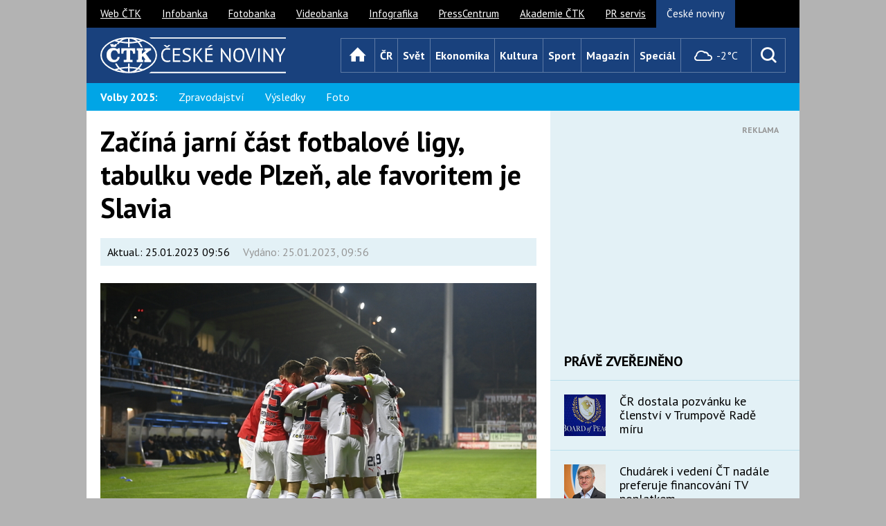

--- FILE ---
content_type: text/html; charset=UTF-8
request_url: https://www.ceskenoviny.cz/zpravy/zacina-jarni-cast-fotbalove-ligy-tabulku-vede-plzen-ale-favoritem-je-slavia/2316241?utm_source=www.seznam.cz&utm_medium=sekce-z-internetu
body_size: 18143
content:
<!DOCTYPE html>


 <html lang="cs" class="no-js"> 
<head>

<meta charset="utf-8" />

<script>
window['gtag_enable_tcf_support'] = true;
</script>




<script>
var gC, gCparsed, d, res, tmId, max=10; d = new Date(); d.setDate(d.getDate() + 1);
function cpGtoSzn() {
  console.log("TCF cpGtoSzn");
  res = (gC = document.cookie.split("; ").find((row) => row.startsWith("FCCDCF="))?.split("=")[1]) && (gCparsed = JSON.parse(decodeURIComponent(gC.trim()))) && (document.cookie = `euconsent-v2=${gCparsed[3][0]}; expires=${d.toGMTString()}; path=/; domain=.ceskenoviny.cz; sameSite=Lax`);
  if (!res && max>0) {
    max--;
    tmId = setTimeout(() => {
      cpGtoSzn();
    }, 1000);
  }
}
</script>


<script>
    window.dataLayer = window.dataLayer || [];
    function gtag() { dataLayer.push(arguments); }

    gtag('consent', 'default', {
        'ad_storage': 'denied',
        'ad_personalization': 'denied',
        'ad_user_data': 'denied',
        'analytics_storage': 'denied',
        'functionality_storage': 'granted',
        'personalization_storage': 'denied',
        'security_storage': 'denied',
    });
</script>




<meta name="viewport" content="width=device-width, initial-scale=1.0, minimum-scale=1.0, maximum-scale=1.0, user-scalable=0" />
<meta name="description" lang="cs" content="    Praha - O víkendu začne jarní část první fotbalové ligy, která slibuje dramatický boj o titul i záchranu. Po podzimních 16 kolech vede tabulku obhájce trofeje z Plzně, pro sázkové kanceláře je ale největším favoritem Slavia. Červenobílí ztrácejí na Viktorii dva body, o dalších pět bodů zpět figuruje na třetím místě druhý tým z pražských &quot;S&quot; Sparta. Na opačném pólu tabulky se pokusí přímý sestup odvrátit Pardubice, které z poslední příčky ztrácejí dva body na Zlín." />
<meta name="keywords" lang="cs" content="Sport,fotbal,1. liga,OTVÍRÁK, ČeskéNoviny.cz, ČTK, ČN, ČN.cz" />
<meta name="created" content="2023-01-25 09:56:00" />
<meta property="og:image" content="https://i3.cn.cz/16/1668363615_P2022111306472.jpg" />
<meta property="og:title" content="Začíná jarní část fotbalové ligy, tabulku vede Plzeň, ale favoritem je Slavia | ČeskéNoviny.cz" />
<meta property="og:description" content="    Praha - O víkendu začne jarní část první fotbalové ligy, která slibuje dramatický boj o titul i záchranu. Po podzimních 16 kolech vede tabulku obhájce trofeje z Plzně, pro sázkové kanceláře je ale největším favoritem Slavia. Červenobílí ztrácejí na Viktorii dva body, o dalších pět bodů zpět figuruje na třetím místě druhý tým z pražských &quot;S&quot; Sparta. Na opačném pólu tabulky se pokusí přímý sestup odvrátit Pardubice, které z poslední příčky ztrácejí dva body na Zlín." />
<meta property="og:type" content="article">
<meta property="og:url" content="https://www.ceskenoviny.cz/zpravy/2316241">

<script async src="https://securepubads.g.doubleclick.net/tag/js/gpt.js"></script>

<script type='text/javascript'>
  window.googletag = window.googletag || {cmd: []};
  googletag.cmd.push(function() {
    googletag.pubads().collapseEmptyDivs();
    googletag.pubads().enableSyncRendering();
    googletag.enableServices();
  });
</script>


<title>Začíná jarní část fotbalové ligy, tabulku vede Plzeň, ale favoritem je Slavia | ČeskéNoviny.cz</title>

<link rel="canonical" href="https://www.ceskenoviny.cz/zpravy/2316241" />
<link rel="stylesheet" href="https://fonts.googleapis.com/css?family=PT+Sans:400,700,400italic&amp;subset=latin,latin-ext" />
<link rel="stylesheet" href="/css/2015/css/style-narrow.css?v=20231029" media="screen, projection" />

<link rel="stylesheet" href="https://css.cn.cz/css/2015/css/print.css" media="print" />
<style>
    box-article p {
        word-wrap: break-word;
    }
    figure.table {
        overflow-x: auto;
    }
</style>
<link rel="shortcut icon" href="https://i4.cn.cz/cn2015/favicon.ico" />
<link rel="apple-touch-icon" href="https://i4.cn.cz/cn2015/apple-touch-icon.png">
<script>document.documentElement.className = document.documentElement.className.replace('no-js', 'js');</script>



<link rel='stylesheet' href='https://www.ceskenoviny.cz/css/2015/css/slimbox.css' type='text/css' media='screen' />
<script type='text/javascript' src='https://www.ceskenoviny.cz/css/2015/js/slimbox/mootools.js'></script>
<script type='text/javascript' src='https://www.ceskenoviny.cz/css/2015/js/slimbox/slimbox.js'></script>


<script async src="https://securepubads.g.doubleclick.net/tag/js/gpt.js"></script>

<script>
  window.googletag = window.googletag || {cmd: []};
  googletag.cmd.push(function() {
    googletag.defineOutOfPageSlot('/5267718/CN15_all_outofpage_1', 'div-gpt-ad-1439561466320-7-0').addService(googletag.pubads());
    //googletag.pubads().enableSyncRendering();
    googletag.enableServices();
  });
</script>


<script>
var zprKw = 'Sport,fotbal,1. liga,OTVÍRÁK,';
var checkKw = 'auto na elektřinu';
var zoneType = 'all';
if (zprKw.includes(checkKw)) {
	zoneType = 'autonaelektrinu';
}

function getRandomInt(max) {
  return Math.floor(Math.random() * Math.floor(max));
}
</script>



<script src="https://ssp.seznam.cz/static/js/ssp.js"></script>
<script>
var isMobile = window.matchMedia("only screen and (max-width: 760px)");
var allzones = [
{
  "zoneId": 78396,  // SMR?
  "id": "ssp-zone-78396",
  "width": 300,
  "height": 300,
},
{
  "zoneId": 230096,  // SMR auto
  "id": "ssp-zone-230096",
  "width": 300,
  "height": 300,
},
{
  "zoneId": 78401,
  "id": "ssp-zone-78401",
  "width": 300,
  "height": 600,
},
{
  "zoneId": 230101, // 300x60 (skyscraper) auto
  "id": "ssp-zone-230101",
  "width": 300,
  "height": 600,
},
{
  "zoneId": 78406, // txtklik pod clanek
  "id": "ssp-zone-78406",
  "width": 560,
  "height": 315,
},

{
  "zoneId": 230106, // txtklik pod clanek auto
  "id": "ssp-zone-230106",
  "width": 560,
  "height": 315,
},
{
  "zoneId": 78411,
  "id": "ssp-zone-78411",
  "width": 970,
  "height": 310,
},
{
  "zoneId": 78416, // mobil - rectangle (pop-up?) 230021??
  "id": "ssp-zone-78416",
  "width": 500,
  "height": 200,
},
{
  "zoneId": 230116, // mobil - rectangle (pop-up?) auto
  "id": "ssp-zone-230116",
  "width": 500,
  "height": 200,
},
{
  "zoneId": 78421, // mobil - SMR - clanek
  "id": "ssp-zone-78421",
  "width": 720,
  "height": 1280,
},
{
  "zoneId": 230261, // mobil - SMR auto
  "id": "ssp-zone-230261",
  "width": 480,
  "height": 480,
},
{
  "zoneId": 78426, // mobil - pouze text pod clanek
  "id": "ssp-zone-78426",
  "width": 480,
  "height": 480,
},
{
  "zoneId": 230271, // mobil - pouze text pod clanek auto
  "id": "ssp-zone-230271",
  "width": 480,
  "height": 480,
},
{
  "zoneId": 99855, // nativ ctete dale
  "id": "ssp-zone-99855",
  "width": 111,
  "height": 111,
},
{
  "zoneId": 236051, // nativ ctete dale - auto
  "id": "ssp-zone-236051",
  "width": 111,
  "height": 111,
},
{
  "zoneId": 103155, // nativ zverejneno
  "id": "ssp-zone-103155",
  "width": 111,
  "height": 111,
},
{
  "zoneId": 236061, // nativ zverejneno - auto
  "id": "ssp-zone-236061",
  "width": 111,
  "height": 111,
},
{
  "zoneId": 103160, // nativ podclanek
  "id": "ssp-zone-103160",
  "width": 111,
  "height": 330,
},
{
  "zoneId": 236066, // nativ podclanek - auto
  "id": "ssp-zone-236066",
  "width": 111,
  "height": 330,
},
{
  "zoneId": 103165,
  "id": "ssp-zone-103165",
  "width": 111,
  "height": 170,
},
{
  "zoneId": 103170,
  "id": "ssp-zone-103170",
  "width": 111,
  "height": 111,
},
{
  "zoneId": 103170,
  "id": "ssp-zone-103170-1",
  "width": 111,
  "height": 111,
},
{
  "zoneId": 139749, // 2x nativ pod Doporucujeme
  "id": "ssp-zone-139749",
  "width": 111,
  "height": 111,
},
{
  "zoneId": 236056, // 2x nativ pod Doporucujeme - auto
  "id": "ssp-zone-236056",
  "width": 111,
  "height": 111,
},
{
  "zoneId": 275458, // mobile vignette
  "id": "ssp-zone-275458",
  "width": 480,
  "height": 480,
},
{
  "zoneId": 323932, // wallpaper - z HP seznamu
  "id": "ssp-zone-323932",
  "width": 480,
  "height": 300,
},
{
  "zoneId": 338443, // SMR mobil
  "id": "ssp-zone-338443",
  "width": 480,
  "height": 480,
}
];

</script>




<script>
var showVignette = false;
if (showVignette && isMobile.matches && sssp.displaySeznamAds()) {
  var vignettePgNr = 0;
  var showVignette = false;
  if(!localStorage.getItem('vignettePgNr') || !document.location.href.includes("www.ceskenoviny.cz")) {
    localStorage.setItem('vignettePgNr', vignettePgNr);
  }
  if (localStorage.getItem('vignettePgNr') !== null) {
    vignettePgNr = parseInt(localStorage.getItem('vignettePgNr'));
    if (vignettePgNr == 0) {
      showVignette = true;
    }
    if (document.location.href.includes("/zpravy/") || vignettePgNr != 0) {
      ++vignettePgNr;
    }
    if (vignettePgNr>3) {
      vignettePgNr = 0;
    }
    localStorage.setItem('vignettePgNr', vignettePgNr);

    if (showVignette && Element.prototype.closest) {
      window.addEventListener('click', function (e) {
        if (e.target.closest("a") && e.target.closest("a").href.includes("https://www.ceskenoviny.cz/") && !e.target.closest("a").href.endsWith("#")) {
          window.vignetteUrl = e.target.closest("a").href;
          if (typeof openVignette == 'function') {
            openVignette();
            e.preventDefault();
            e.stopPropagation();
          }
        }
      }, true);
    }
  }
}
</script>




<script type='text/javascript'>
function selectAdType(vaha1, vaha2)
{
	if (vaha2<=0)
	{
		return false;
	} else
	{
		var random = Math.random() * (vaha1 + vaha2);
		if (random >= vaha1)
		{
			return true;
		} else
		{
			return false;
		}
	}
}

// ------------------------
// nastaveni pomeru zobrazeni banneru:
// sklik=0 a cn=0 -> sklik (defaultne)
// sklik=0 a cn>0 -> cn
// jinak v pomeru vaha1 : vaha2
// ------------------------
var brandingSklikVaha = 0;
var brandingCnVaha = 0;
var aheadSklikVaha = 0;
var aheadCnVaha = 0;
// ------------------------
var brandingCN = false;
var aheadCN = false;

if (!sssp.displaySeznamAds()) {
	brandingCN = selectAdType(brandingSklikVaha, brandingCnVaha);
	if (!brandingCN && (aheadCnVaha>0 || aheadSklikVaha>0))
	{
		aheadCN = selectAdType(aheadSklikVaha, aheadCnVaha);
	}
}
</script>


<script>
function closeBanner(name) { 
    elm = document.getElementById(name);
    elm.style.display="none";
}
</script>




<script type='text/javascript'>
var adsArr = ["teads1", "prf"]; // 'teads', 'teads1', 'sklik', 'outstream', 'vibrant'
var randFulltextAd = false;
if (typeof zprKw !== 'undefined' && zprKw.toLowerCase().includes('video')) {
  randFulltextAd = false; // video inside fulltext -> don't display ad
} else if (window.location.href.includes('/zpravy/')) {
  var outStreamCookie = document.cookie.split("; ").find((row) => row.startsWith("cnOutStream="));
  if (outStreamCookie === undefined) {
    randFulltextAd = Math.floor(Math.random() * adsArr.length);
  } else if (outStreamCookie.split("=")[1]=="1") {
    randFulltextAd = 0;
  } else {
    randFulltextAd = 1;
  }
  var cDate = new Date();
  cDate.setDate(cDate.getDate() + 1);
  document.cookie = "cnOutStream=" + randFulltextAd + "; expires=" + cDate + "; path=/; domain=.ceskenoviny.cz; SameSite=None; Secure";
}
if (!sssp.displaySeznamAds() && randFulltextAd !== false) {
  if (adsArr[randFulltextAd] === 'vibrant') {
    if (randVibrant === 1) {
      (function(d, s, host, ipid) {
      var e = d.createElement(s);
      e.type = 'application/javascript';
      e.async = !0;
      e.src = '//' + host + '/intellitxt/front.asp?ipid=' + ipid;
      d.getElementsByTagName(s)[0].parentNode.appendChild(e);
      })(document, 'script', 'k.intellitxt.com', 94930);
    } else {
      (function(d, s, host, ipid) {
      var e = d.createElement(s);
      e.type = 'application/javascript';
      e.async = !0;
      e.src = '//' + host + '/intellitxt/front.asp?ipid=' + ipid;
      d.getElementsByTagName(s)[0].parentNode.appendChild(e);
      })(document, 'script', 'k.intellitxt.com', 31856);
    }
    // vibrant not ekon.
  }
}
</script>



<script src="https://d.seznam.cz/recass/js/sznrecommend-measure.min.js" data-webid="27"></script>



<script src="https://d.seznam.cz/recass/js/sznrecommend.min.js"></script>


<script type="application/ld+json"> 
{ 
  "@context": "https://schema.org", 
  "@type": "Article", 
  "headline": "Začíná jarní část fotbalové ligy, tabulku vede Plzeň, ale favoritem je Slavia",
  "description": "    Praha - O víkendu začne jarní část první fotbalové ligy, která slibuje dramatický boj o titul i záchranu. Po podzimních 16 kolech vede tabulku obhájce trofeje z Plzně, pro sázkové kanceláře je ale největším favoritem Slavia. Červenobílí ztrácejí na Viktorii dva body, o dalších pět bodů zpět figuruje na třetím místě druhý tým z pražských &quot;S&quot; Sparta. Na opačném pólu tabulky se pokusí přímý sestup odvrátit Pardubice, které z poslední příčky ztrácejí dva body na Zlín.", 
  "image": [ 
    "https://i3.cn.cz/14/1668363615_P2022111306472.jpg"
    ], 
  "datePublished": "2023-01-25T09:56:00+02:00", 
  "author": { 
    "@type": "Organization", 
    "name": "ČTK", 
    "url" : "https://www.ctk.cz"
  },
  "about": [ 
       {"name":"Sport"},       {"name":"fotbal"},       {"name":"1. liga"},       {"name":"OTVÍRÁK"},
       {}
       ], 
  "publisher": { 
    "@type": "Organization", 
    "name": "ČTK", 
    "logo": { 
      "@type": "ImageObject", 
      "url": "https://i4.ctk.cz/ctk/download/logo_CZ/CTK_logo_RGB.jpg" 
      } 
    }, 
    "mainEntityOfPage": { 
       "@type": "WebPage", 
       "@id": "https://www.ceskenoviny.cz/zpravy/zacina-jarni-cast-fotbalove-ligy-tabulku-vede-plzen-ale-favoritem-je-slavia/2316241" 
    },
  "hasPart": {
    "@type": "ImageGallery",
    "url": "https://www.ceskenoviny.cz/fotogalerie/?id=3972",
    "image": [
      {
        "@type": "ImageObject",
        "url": "https://i3.cn.cz/15/1685900007_P2023060405347.jpg",
        "caption": "Pavel Vrba",
        "description": "Baráž o první fotbalovou ligu - odvetné utkání: Vyškov - Zlín, 4. června 2023, Drnovice, Vyškovsko. Trenér Zlína Pavel Vrba."
      },
      {
        "@type": "ImageObject",
        "url": "https://i3.cn.cz/15/1685900004_P2023060405342.jpg",
        "caption": "Fanoušci Zlína",
        "description": "Baráž o první fotbalovou ligu - odvetné utkání: Vyškov - Zlín, 4. června 2023, Drnovice, Vyškovsko. Fanoušci Zlína."
      },
      {
        "@type": "ImageObject",
        "url": "https://i3.cn.cz/15/1685899981_P2023060405338.jpg",
        "caption": "Hráči Zlína",
        "description": "Baráž o první fotbalovou ligu - odvetné utkání: Vyškov - Zlín, 4. června 2023, Drnovice, Vyškovsko. Hráči Zlína se fotí s fanoušky."
      },
      {
        "@type": "ImageObject",
        "url": "https://i3.cn.cz/15/1685899936_P2023060405335.jpg",
        "caption": "Jakub Markovič, Radoslav Kováč",
        "description": "Baráž o první fotbalovou ligu - odvetné utkání: Pardubice - Příbram, 4. června 2023, Pardubice. Zprava trenér Pardubic Radoslav Kováč a brankář Jakub Markovič z Pardubic oslavují udržení v první lize."
      },
      {
        "@type": "ImageObject",
        "url": "https://i3.cn.cz/15/1685899933_P2023060405336.jpg",
        "caption": "Martin Chlumecký, Dominik Janošek",
        "description": "Baráž o první fotbalovou ligu - odvetné utkání: Pardubice - Příbram, 4. června 2023, Pardubice. Zleva Martin Chlumecký z Pardubic a Dominik Janošek z Pardubic oslavují udržení v první lize."
      },
      {
        "@type": "ImageObject",
        "url": "https://i3.cn.cz/15/1685899728_P2023060405306.jpg",
        "caption": "Vojtěch Sychra",
        "description": "Baráž o první fotbalovou ligu - odvetné utkání: Pardubice - Příbram, 4. června 2023, Pardubice. Vojtěch Sychra z Pardubic (vlevo) oslavuje s fanoušky udržení v první lize."
      },
      {
        "@type": "ImageObject",
        "url": "https://i3.cn.cz/15/1685899702_P2023060405303.jpg",
        "caption": "Radoslav Kováč",
        "description": "Baráž o první fotbalovou ligu - odvetné utkání: Pardubice - Příbram, 4. června 2023, Pardubice. Trenér Pardubic Radoslav Kováč oslavuje udržení v první lize."
      },
{}]},
    "isFamilyFriendly":true 
} 
</script>
 <script async src="https://www.googletagmanager.com/gtag/js?id=G-D0GSTB7FEZ"></script> <script> window.dataLayer = window.dataLayer || []; function gtag(){dataLayer.push(arguments);} gtag('js', new Date()); gtag('config', 'G-D0GSTB7FEZ'); </script>



<script async src="https://pagead2.googlesyndication.com/pagead/js/adsbygoogle.js?client=ca-pub-8869236030709278" crossorigin="anonymous"></script>

<script>
// wrap iframes for responsivity x
function wrapIframes() {
  const replCodes = ["div[itemprop='articleBody'] p>iframe", "div[itemprop='articleBody']>div>iframe"];
  replCodes.forEach((code) => {
    let ifrMatches = document.querySelectorAll(code);
    ifrMatches.forEach((ifrItem) => {
      ifrItem.parentElement.className="iframeWrap";
    });
  });
}
document.addEventListener("DOMContentLoaded", wrapIframes);
</script>


<script async src="https://cdn.performax.cz/yi/adsbypx/px_autoads.js?aab=ulite"></script>
<link rel="stylesheet" href="https://cdn.performax.cz/yi/adsbypx/px_autoads.css"/>

</head>

<body class="page-detail">

<style>
    #mother{max-width:1030px;}
    #ahead{min-width:970px;display:flex;align-items:center;justify-content:center;height:210px;margin:9px auto;}
    @media (max-width:990px){#ahead{display:none;}}
    @media (max-width:479px){.crossroad-grid li > .box-offer-300x250{margin-left:auto; margin-right:auto;}}
    .box-offer-mob-perex {max-width:100%; height:300px;}
    @media (max-width:759px){.box-offer-mob-perex{ height:auto; max-height:600px;}}
    /* #mobFullPerexBan, */ #textFullBan, #nativPodclanek, #nativPodclanek1, .box-offer-300x250 .inner, .box-offer-300x600 .inner, .box-offer-fulltext-900x100 .inner {min-height:300px; /* height:300px; */}
    .fotogal-link-nahledy {padding-bottom:10px;}
    .fotogal-link-nahledy a.a-img-fotogallery {text-decoration: none;}
    div#articlebody p { overflow-wrap: break-word; margin-top: 15px; }
</style>

<div id="ahead" class="px-ads px-ads--leaderboard">

<script src="https://cdn.performax.cz/px2/flexo.js?1" async></script>
<div id="PX_23591_169591797433369"></div>


<script type='text/javascript'>
var zoneId = '78391'; // branding zone
zoneId = (zoneType === 'autonaelektrinu') ? '230091' : zoneId;
if (sssp.displaySeznamAds() && !isMobile.matches) {
    var div = document.getElementById('PX_23591_169591797433369');
    div.innerHTML = '<div id="ssp-zone-'+zoneId+'"></div>';
}
</script>

</div>

<div id="mother" class="px-main-content">

<p id="menu-accessibility">
<a title="Přejít k obsahu (Klávesová zkratka: Alt + 2)" accesskey="2" href="#main">Přejít k obsahu</a>
<span class="hide">|</span>
<a href="#menu-main">Přejít k hlavnímu menu</a>
<span class="hide">|</span>
<a href="#form-search">Přejít k vyhledávání</a>
</p>

<div id="header">
<div class="row">
<h1 id="logo">
<a href="/" class="icon icon-logo">
<span class="vhide">České noviny</span>
</a>
</h1>

<div id="menu-main" class="toggle-open">
<p class="title">
<a href="#" data-target="#menu-main">
<span class="icon icon-menu"></span>
<span class="name">Menu</span>
</a>
</p>
<ul class="reset ">
<li class="home">
<a href="/" class="homepage" title="Úvod">
<span class="icon icon-home"></span>
<span class="name">Úvod</span>
</a>
</li>
<li><a href="/cr/" class="cr">ČR</a></li>
<li><a href="/svet/" class="svet">Svět</a></li>
<li><a href="/ekonomika/" class="ekonomika">Ekonomika</a></li>
<li><a href="/kultura/" class="kultura">Kultura</a></li>
<li><a href="/sport/" class="sport">Sport</a></li>
<li><a href="/magazin/" class="magazin">Magazín</a></li>
<li><a href="/special/" class="special">Speciál</a></li>
</ul>
</div>
</div>
</div>
<div id="menu-sub">
	<div class="wrap">
<p class="title bold">Volby 2025:</p>
		<ul class="reset">
			<li><a href="/volby-cr/">Zpravodajství</a></li>
			<li><a href="/volby-cr/grafy.php">Výsledky</a></li>
		       <li><a href="/fotogalerie/?id=4781">Foto</a></li>
 
		
		
		
		
		
	</div>
</div>


			
<div id="main">




<script type='text/javascript'>
var spozice = [];
</script>

<div id='row-detail-2316241' class='row' data-detail='{"href":"/zpravy/zacina-jarni-cast-fotbalove-ligy-tabulku-vede-plzen-ale-favoritem-je-slavia/2316241", "title":"Začíná jarní část fotbalové ligy, tabulku vede Plzeň, ale favoritem je Slavia", "identifier":"2316241"}'>

<div class='col col-content'>

<div class='box-article' itemscope itemtype='https://schema.org/ScholarlyArticle'>

<h1 itemprop='name'>Začíná jarní část fotbalové ligy, tabulku vede Plzeň, ale favoritem je Slavia</h1>

<script>
window.addEventListener('DOMContentLoaded', function () {
  let article = document.getElementById('article-info');
  let modified = document.getElementById('modified');
  let note = document.getElementById('note');
  
  if (article && modified && parseInt(article.dataset.priorita)>6) {
    modified.style.display = "none";
  }
  if (article && note && parseInt(article.dataset.priorita)>6) {
    note.style.display = "inline";
  }
})
</script>

<div id='article-info' class='box-article-info' data-priorita='2' data-klice="Sport fotbal 1. liga OTVÍRÁK ">
<p>
  <span id='note' style='display:none'>Komerční prezentace </span><span id='modified'>Aktual.: <span itemprop='dateModified' content='25.01.2023 09:56'>25.01.2023 09:56</span></span>
  <span id='published' class='grey'>Vydáno: <span itemprop='datePublished' content='2023-01-25T09:56:00+01:00'>25.01.2023, 09:56</span></span>
</p>
</div>

<div class='box-img' itemscope itemtype='https://schema.org/ImageObject'>
<span class='img'>
<img src="https://i3.cn.cz/15/1668363615_P2022111306472.jpg" alt='foto' title='Utkání 16. kola první fotbalové ligy: Trinity Zlín - Slavia Praha, 13. listopadu 2022, Zlín. Hráči Slavie se radují z gólu.' width=800 itemprop='contentUrl'  />
</span>
<span class='dt'>
<span class='grey'>
<span itemprop='description'>Utkání 16. kola první fotbalové ligy: Trinity Zlín - Slavia Praha, 13. listopadu 2022, Zlín. Hráči Slavie se radují z gólu.</span>
<span itemprop='author'>ČTK/Glück Dalibor</span>
</span>

<div id='semkup'></div>
</span>
</div>


<div itemprop='articleBody' id='articlebody'>
<p class='big' itemprop='description'>    Praha - O víkendu začne jarní část první fotbalové ligy, která slibuje dramatický boj o titul i záchranu. Po podzimních 16 kolech vede tabulku obhájce trofeje z Plzně, pro sázkové kanceláře je ale největším favoritem Slavia. Červenobílí ztrácejí na Viktorii dva body, o dalších pět bodů zpět figuruje na třetím místě druhý tým z pražských "S" Sparta. Na opačném pólu tabulky se pokusí přímý sestup odvrátit Pardubice, které z poslední příčky ztrácejí dva body na Zlín.</p>


<div class='box-offer-mob-perex'>
<div id='mobFullPerexBan'>
<span class="info" style="display:none;">Reklama</span>


<script src="https://cdn.performax.cz/px2/flexo.js?1" async></script>
<div id="PX_23690_45958887053142"></div>



<script src="https://cdn.performax.cz/px2/flexo.js?1" async></script>
<div id="PX_23606_412781449793202"></div>


<script>
var spozice = [];
if (sssp.displaySeznamAds()) {
	var div = document.getElementById('mobFullPerexBan');
	let zoneId, zoneNote;
	if (isMobile.matches) {
		zoneId = '78421';
  	zoneNote= 'SMR mobil clanek';
	} else {
		zoneId = '323932';
		zoneNote = 'wallpaper.desktop';
	}
	const chDiv = document.createElement('div');
	const iDiv = div.querySelector(".info")
	chDiv.innerHTML = '<div id="ssp-zone-'+zoneId+'" style="margin-left:auto; margin-right:auto;"></div>';
	iDiv.insertAdjacentElement('beforebegin', chDiv);
	iDiv.style.display='block';
}
</script>


</div>
</div>



<div class="infobox box-message error"><p class="fotogal-link-text"><a data-fg-id="3972" class="a-img-fotogallery" href="/fotogalerie/?id=3972">Fotogalerie: První fotbalová liga 2022/23 </a></p><div class="fotogal-link-nahledy"><a data-fg-id="3972" class="a-img-fotogallery" href="/fotogalerie/?id=3972"><img src="https://i3.cn.cz/2/1685900007_P2023060405347.jpg" alt="foto" class="fotogal-link-obrazek" border="0" title="První fotbalová liga 2022/23" /> </a><a data-fg-id="3972" class="a-img-fotogallery" href="/fotogalerie/?id=3972"><img src="https://i3.cn.cz/2/1685900004_P2023060405342.jpg" alt="foto" class="fotogal-link-obrazek" border="0" title="První fotbalová liga 2022/23" /> </a><a data-fg-id="3972" class="a-img-fotogallery" href="/fotogalerie/?id=3972"><img src="https://i3.cn.cz/2/1685899981_P2023060405338.jpg" alt="foto" class="fotogal-link-obrazek" border="0" title="První fotbalová liga 2022/23" /> </a><a data-fg-id="3972" class="a-img-fotogallery" href="/fotogalerie/?id=3972"><img src="https://i3.cn.cz/2/1685899936_P2023060405335.jpg" alt="foto" class="fotogal-link-obrazek" border="0" title="První fotbalová liga 2022/23" /> </a></div></div>
<p>Plzeň měla v průběhu podzimu výraznější náskok, ve dvou z posledních tří kol ale ztratila body. Západočeši se i tak pokusí zaútočit na sedmý titul v historii, obhájit dosud dokázali jen v sezoně 2015/16. Viktoria bude opět spoléhat na pevnou defenzivu, s deseti inkasovanými góly má zatím nejlepší obranu soutěže.</p>
<p>"Víme, že Sparta se Slavií posílily, že mají stejné ambice jako my. Ale cítím z našeho týmu velkou sílu. Jsme v pozici, že ligu vedeme. Věříme, že máme kvalitu na to, abychom zase zabojovali o titul. Těšíme se na to," řekl na tiskové konferenci plzeňský trenér Michal Bílek.</p>
<p>Slavia v minulé sezoně v nadstavbě nečekaně přišla o titul a po třech vítězných sezonách přepustila mistrovský primát Plzni. Červenobílí vstupují do jarní části v podobné pozici jako před rokem Viktoria, která tehdy po podzimu ztrácela na první místo bod. Vršovičtí svěřenci trenéra Jindřicha Trpišovského mají s 51 góly suverénně nejlepší útok ligy a na podzim se jim dařilo hlavně doma, kde jako jediní nezaváhali.</p>
<p>Pro bookmakery je favoritem na zisk titulu Slavia s kurzem 1,75:1, zatímco na Plzeň je 2,35:1. Červenobílí na rozdíl od Viktorie zůstávají ve hře i v domácím poháru a před jarem myslí na double. "Cíl je úplně jasný, jdeme si pro dvě trofeje. Věřím, že to dobře dopadne," uvedl slávistický křídelník Matěj Jurásek.</p>
<p>Sparta díky povedenému závěru podzimu a především výhře v Plzni oživila naděje na titul, na který čeká od roku 2014. Letenští mají výhodu v tom, že oba rivaly na jaře přivítají doma. "Nic není nemožné. Před námi jsou dva týmy, musíme vyhrát hodně zápasů. Cílem je získat více bodů než Plzeň a Slavia. Na konci pak uvidíme, jestli to bude stačit k naplnění našeho cíle, jímž je titul," řekl dánský trenér Sparty Brian Priske.</p>
<p>Všichni tři adepti na titul v zimní pauze posilovali. Plzeň zvýšila konkurenci v ofenzivě, přivedla druhého nejlepšího střelce ligové sezony Romana Květa a dvojici útočníků, Rafiua Durosinmiho a po zranění reprezentanta Matěje Vydru. Sparta angažovala čtyři cizince včetně Australana Awera Mabila, navíc se jí uzdravuje kapitán Ladislav Krejčí mladší.</p>
<p>Slavii posílili záložník Petr Hronek a obránci Igoh Ogbu s Davidem Pechem, z hostování v Liberci se vrátil útočník Mick van Buren, který se dělí o druhé místo ve střelecké tabulce soutěže. Naopak Eden opustili Nigerijci Yira Sor a Moses Usor.</p>
<p>Za pražskými týmy už je výrazný odstup, čtvrtá Olomouc ztrácí na Spartu osm bodů. Následuje velmi vyrovnaný střed tabulky, Hanáky dělí od čtrnáctého Jablonce jen osm bodů. Přímo sestoupí pouze poslední celek, čtrnáctý a patnáctý tým čeká baráž s druhým a třetím mužstvem druhé ligy.</p>
<p>Jablonec má k dobru čtyři body na patnáctý Zlín, o další dva body zpět jsou Pardubice. Poslední dva celky tabulky jdou ale do jara velmi odhodlané. Východočeši se vracejí z azylu v pražském Ďolíčku na svůj zrekonstruovaný stadion, který v příštím týdnu otevřou zápasem se Slavií. Zlín zase angažoval zkušeného bývalého trenéra české reprezentace Pavla Vrbu.</p>
<p>S novými kouči vstoupí do jarní části sezony i třinácté České Budějovice, které povede dvojice Marek Nikl, Tomáš Zápotočný. V azylu v Mladé Boleslavi bude nadále hrát pátý Hradec Králové.</p>
<p>Vyrovnaný souboj se dá čekat v tabulce kanonýrů. Nejlepším střelcem je zatím Jakub Řezníček z Brna, který skóroval jedenáctkrát. Následují čtyři hráči s devíti góly, po dvou z prvních dvou týmů tabulky - plzeňští Tomáš Chorý s posilou Květem a slávisté Stanislav Tecl s navrátilcem Van Burenem.</p>
<p>První liga se znovu rozběhne po dvou a půl měsících, podzimní část kvůli mistrovství světa v Kataru bez české účasti skončila nezvykle už před polovinou listopadu. Základní část vyvrcholí 30. kolem 29. dubna, následovat bude pětikolová nadstavba.</p>


<div class='crossroad-icon'>
<ul class='reset'>


</ul>
</div>



<div id='textFullBan'>


<script>
	if (sssp.displaySeznamAds()) {
		var div = document.getElementById('textFullBan');
		if (isMobile.matches) {
			let zoneId = '78426';
			zoneId = (zoneType === 'autonaelektrinu') ? '230271' : zoneId;
			div.innerHTML = '<div id="ssp-zone-'+zoneId+'"></div>';
		} else {
			let zoneId = '78406';
			zoneId = (zoneType === 'autonaelektrinu') ? '230106' : zoneId;
			div.innerHTML = '<div id="ssp-zone-'+zoneId+'"></div>';
		}
	}
</script>

</div>


<p class='tags'>
<a href="/tema/sport/256" class="tag blue" itemprop="about" rel="tag">Sport</a>



<a href="/tema/fotbal/482" class="tag blue" itemprop="about" rel="tag">fotbal</a>



<a href="/tema/prvni/1684" class="tag blue" itemprop="about" rel="tag">1. liga</a>



<a href="/tema/otvirak/1724" class="tag blue" itemprop="about" rel="tag">OTVÍRÁK</a>



 
</p>

<div class='box-article-footer'>
	<div class='inner'>
	<p class='author'>
	Autor: <a itemprop="author">ČTK</a> 
	</p>
	<p class='btn-wrap'>
	<a href='#comments' class='btn btn-icon-before'>
	<span>
	<span class='icon icon-bubble'></span>
	</span>
	</a>
	</p>
	
	
	<p class='social'>
	<a href='https://www.facebook.com/sharer/sharer.php?u=https%3A%2F%2Fwww.ceskenoviny.cz%2Fzpravy%2Fzacina-jarni-cast-fotbalove-ligy-tabulku-vede-plzen-ale-favoritem-je-slavia%2F2316241' class='facebook' target='_blank'>
	<span class='icon icon-facebook-square' title='Facebook'></span>
	<span class='vhide'>Facebook</span></a>
	
	<a href='https://twitter.com/share?url=https%3A%2F%2Fwww.ceskenoviny.cz%2Fzpravy%2Fzacina-jarni-cast-fotbalove-ligy-tabulku-vede-plzen-ale-favoritem-je-slavia%2F2316241&text=Za%C4%8D%C3%ADn%C3%A1+jarn%C3%AD+%C4%8D%C3%A1st+fotbalov%C3%A9+ligy%2C+tabulku+vede+Plze%C5%88%2C+ale+favoritem+je+Slavia' class='twitter' target='_blank'>
	<span class='icon icon-twitter-square' title='Twitter'></span>
	<span class='vhide'>Twitter</span></a>
	
	<script src='https://pocitadlolibise.seznam.cz/pocitadlolibise.js' async></script>
	<seznam-pocitadlolibise entity='https%3A%2F%2Fwww.ceskenoviny.cz%2Fzpravy%2Fzacina-jarni-cast-fotbalove-ligy-tabulku-vede-plzen-ale-favoritem-je-slavia%2F2316241'></seznam-pocitadlolibise>

	
	
	</p>
	<p class='right'>
	<a href='#' class='link-print' onclick='window.print(); return false;'>
	<span class='icon icon-print'></span>
	Vytisknout
	</a>
	</p>
	</div>
	<div class='comments'>
	<div class='bd'></div>
	</div>
</div>


<div id='sklikDoporucujemeKateg'>
  <div data-szn-recass-box='{"zone_id": 21107}'></div>
</div>


<div id="nativ-doporucujeme"></div>
<script>
if (sssp.displaySeznamAds()) {
	var div = document.getElementById('nativ-doporucujeme');
	var zoneId = '139749';
	zoneId = (zoneType === 'autonaelektrinu') ? '236056' : zoneId;
	div.innerHTML = '<div id="ssp-zone-'+zoneId+'"></div>';
}
</script>


<div id='nativPodclanek1'>

<script src="https://cdn.performax.cz/px2/flexo.js?1" async></script>
<div id="PX_23702_674531430876119"></div>


<script src="https://cdn.performax.cz/px2/flexo.js?1" async></script>
<div id="PX_23609_691897466216187"></div>

<span class="info">Reklama</span>
</div>


	<div class='box-list'>
	
	
	<div class='banner300'>
		
		<div id='div-gpt-ad-1439561466320-1-2316241'>
			<script type='text/javascript'>
				if (!sssp.displaySeznamAds()) {
					window.googletag = window.googletag || {cmd: []};
					googletag.cmd.push(function() {
						var gptx = 'div-gpt-ad-1439561466320-1-'+2316241;
						googletag.defineSlot('/5267718/CN15_all_300x300_2', [300, 300], gptx)
						.addService(googletag.pubads())
						.setTargeting('zona', zoneType)
						.setTargeting("klic", ["Sport","fotbal","1. liga","OTVÍRÁK", ])
						.setTargeting("stranka", "s");
						googletag.pubads().collapseEmptyDivs(true);
						//googletag.pubads().enableSyncRendering();
//xtm						googletag.enableServices();googletag.display(gptx);
					});
				}
			</script>
		</div>
		
	</div>
	

	
	<div class='pr300'>
		
		<div id='div-gpt-ad-1439561466320-3-2316241' class='small hyper'>
			<script type='text/javascript'>
			if (!sssp.displaySeznamAds()) {
				window.googletag = window.googletag || {cmd: []};
				googletag.cmd.push(function() {
					var gptx = 'div-gpt-ad-1439561466320-3-'+2316241;
					googletag.defineSlot('/5267718/CN15_all_hyper_1', [[300, 80], 'fluid'], gptx)
					.addService(googletag.pubads())
					.setTargeting('zona', zoneType)
					.setTargeting("klic", ["Sport","fotbal","1. liga","OTVÍRÁK", ])
					.setTargeting("stranka", "s");
					//googletag.pubads().collapseEmptyDivs(true);
					googletag.pubads().enableLazyLoad({
						fetchMarginPercent: 100,
						renderMarginPercent: 50,
						mobileScaling: 2.0
					});
					//googletag.pubads().enableSyncRendering();
//xtm					googletag.enableServices(); googletag.display(gptx);
				});
			}
			</script>
		</div>
		
		
		<div id='div-gpt-ad-1439561466320-4-2316241' class='small hyper'>
			<script type='text/javascript'>
			if (!sssp.displaySeznamAds()) {
				googletag.cmd.push(function() {
					var gptx = 'div-gpt-ad-1439561466320-4-'+2316241;
					googletag.defineSlot('/5267718/CN15_all_hyper_2', [[300, 80], 'fluid'], gptx)
					.addService(googletag.pubads())
					.setTargeting('zona', zoneType)
					.setTargeting("klic", ["Sport","fotbal","1. liga","OTVÍRÁK", ])
					.setTargeting("stranka", "s");
					//googletag.pubads().collapseEmptyDivs(true);
					googletag.pubads().enableLazyLoad({
						fetchMarginPercent: 100,
						renderMarginPercent: 50,
						mobileScaling: 2.0
					});
					//googletag.pubads().enableSyncRendering();
//xtm					googletag.enableServices();googletag.display(gptx);
				});
			}
			</script>
		</div>
		
		
		<div id='div-gpt-ad-1439561466320-5-2316241' class='small hyper'>
			<script type='text/javascript'>
			if (!sssp.displaySeznamAds()) {
				googletag.cmd.push(function() {
					var gptx = 'div-gpt-ad-1439561466320-5-'+2316241;
					googletag.defineSlot('/5267718/CN15_all_hyper_3', [[300, 80], 'fluid'], gptx)
					.addService(googletag.pubads())
					.setTargeting('zona', zoneType)
					.setTargeting("klic", ["Sport","fotbal","1. liga","OTVÍRÁK", ])
					.setTargeting("stranka", "s");
					//googletag.pubads().collapseEmptyDivs(true);
					googletag.pubads().enableLazyLoad({
						fetchMarginPercent: 100,
						renderMarginPercent: 50,
						mobileScaling: 2.0
					});
					//googletag.pubads().enableSyncRendering();
//xtm					googletag.enableServices();googletag.display(gptx);
				});
			}
			</script>
		</div>
		
		
		<div id='div-gpt-ad-1439561466320-6-2316241' class='small hyper'>
			<script type='text/javascript'>
			if (!sssp.displaySeznamAds()) {
				googletag.cmd.push(function() {
					var gptx = 'div-gpt-ad-1439561466320-6-'+2316241;
					googletag.defineSlot('/5267718/CN15_all_hyper_4', [[300, 80], 'fluid'], gptx)
					.addService(googletag.pubads())
					.setTargeting('zona', zoneType)
					.setTargeting("klic", ["Sport","fotbal","1. liga","OTVÍRÁK", ])
					.setTargeting("stranka", "s");
					//googletag.pubads().collapseEmptyDivs(true);
					googletag.pubads().enableLazyLoad({
						fetchMarginPercent: 100,
						renderMarginPercent: 50,
						mobileScaling: 2.0
					});
					//googletag.pubads().enableSyncRendering();
//xtm					googletag.enableServices();googletag.display(gptx);
				});
			}
			</script>
		</div>
		
	
	
	
	</div>
	
	
	
	<div style='clear:both;'></div>
	<span class='info'>Reklama</span>
	
	</div>


</div>


<div id='sklikDoporucujeme'>
	<div data-szn-recass-box='{"zone_id": 27}'></div>
</div>



<div id='nativPodclanek'>

<script src="https://cdn.performax.cz/px2/flexo.js?1" async></script>
<div id="PX_23699_753916771223653"></div>


<script src="https://cdn.performax.cz/px2/flexo.js?1" async></script>
<div id="PX_23600_265296751558750"></div>

<script>
	if (sssp.displaySeznamAds() && !isMobile.matches) {
		var div = document.getElementById('nativPodclanek');
		var zoneId = '103160';
		zoneId = (zoneType === 'autonaelektrinu') ? '236066' : zoneId;
		div.innerHTML = '<div id="ssp-zone-' + zoneId + '"></div>';
	}
</script>
<span class="info">Reklama</span>
</div>


<script type='text/javascript'>
var origid = 'P2022111305921';
if (origid.length>5)
{
	var div = document.createElement('div');
	div.className += 'kupfoto';
	div.innerHTML = '<a href="https://api.solwee.com/api/v1/redirect/by-original/909/4/'+origid+'" target="_blank">Koupit foto</a>';
	document.getElementById('semkup').appendChild(div);
}
</script>



<script>
if (typeof poradi === 'undefined') {
    poradi = 0;
}
poradi += 1;

dataLayer.push({
    'code' : {
        'v' : '2.1'
    },
    'page' : {
        'currencyCode' : 'CZK',
        'locale' : 'cs-CZ',
        'title' : 'Začíná jarní část fotbalové ligy, tabulku vede Plzeň, ale favoritem je Slavia',
        'fullPath' : 'https://www.ceskenoviny.cz/zpravy/zacina-jarni-cast-fotbalove-ligy-tabulku-vede-plzen-ale-favoritem-je-slavia/2316241'
    },
    'user' : {
        'ipid' :   ''
    },
    'page.type' : 'article',
    'page.kind': 'article',
    'page.article': {
        'themes': 'Sport, fotbal, 1. liga, OTVÍRÁK, ',
        'publishedAt': '2023-01-25',
        'name': 'Začíná jarní část fotbalové ligy, tabulku vede Plzeň, ale favoritem je Slavia',
        'category': 's',
        'number': poradi
    }
});

dataLayer.push({'event': 'page'});
var cntVal = {
	'ptitle':'Začíná jarní část fotbalové ligy, tabulku vede Plzeň, ale favoritem je Slavia', 
	'pfullpath':'https://www.ceskenoviny.cz/zpravy/zacina-jarni-cast-fotbalove-ligy-tabulku-vede-plzen-ale-favoritem-je-slavia/2316241', 
	'uip': '',
	'ptype':'article', 
	'pkind':'article', 
	'particlethemes':'Sport, fotbal, 1. liga, OTVÍRÁK, ', 
	'particlepublish':'2023-01-25', 
	'particlename':'Začíná jarní část fotbalové ligy, tabulku vede Plzeň, ale favoritem je Slavia', 
	'particlecateg':'s', 
	'number':'1'
};


if (document.location.search.indexOf('utm_source=www.seznam.cz&utm_medium=sekce-z-internetu') != -1)
{
	var clk = document.getElementById('row-detail-2316241');
	clkdata = JSON.parse(clk.dataset.detail);
	var clkdatahref = clkdata['href'];
	if (clkdatahref.indexOf('utm_source=www.seznam.cz&utm_medium=sekce-z-internetu') == -1)
	{
		clkdata['href'] = clkdata['href'] + '?utm_source=www.seznam.cz&utm_medium=sekce-z-internetu';
		clk.setAttribute('data-detail', JSON.stringify(clkdata));
	}
}

</script>





<div class="dalsi-zpravy">
<h2>Čtěte také:</h2>
<ul>

<li class="link">
<a href="/zpravy/cr-dostala-pozvanku-ke-clenstvi-v-trumpove-rade-miru/2772244" class='inner inner-img priorita'><span class="img"><img src="https://i3.cn.cz/18/1769077146_P2026012204099.jpg" width=60 height=60 /></span><span class="title">ČR dostala pozvánku ke členství v Trumpově Radě míru</span></a></li><li class="link">
<a href="/zpravy/zelenskyj-v-davosu-kritizoval-evropu-a-rekl-ze-rusko-musi-valku-ukoncit/2776055" class='inner inner-img priorita'><span class="img"><img src="https://i3.cn.cz/18/1769091944_P2026012207047.jpg" width=60 height=60 /></span><span class="title">Zelenskyj v Davosu kritizoval Evropu a řekl, že Rusko musí válku ukončit</span></a></li><li class="link">
<a href="/zpravy/zdroj-z-eu-trump-zmirnil-hrozby-lidri-ale-musi-reagovat-na-novou-realitu/2775679" class='inner inner-img priorita'><span class="img"><img src="https://i3.cn.cz/18/1766047625_P2025121802397.jpg" width=60 height=60 /></span><span class="title">Zdroj z EU: Trump zmírnil hrozby, lídři ale musí reagovat na novou realitu</span></a></li><li class="link">
<a href="/zpravy/platove-tarify-vzrostou-od-dubna-dle-profesi-o-dva-pet-a-devet-procent/2775139" class='inner inner-img priorita'><span class="img"><img src="https://i3.cn.cz/18/1769088462_008-1.jpg" width=60 height=60 /></span><span class="title">Platové tarify vzrostou od dubna dle profesí o dva, pět a devět procent</span></a></li><li class="link">
<a href="/zpravy/hrisnici-maji-rekordnich-16-nominaci-na-oscara-uspel-i-cesko-dansky-dokument/2776051" class='inner inner-img priorita'><span class="img"><img src="https://i3.cn.cz/18/1769090664_P2026012206769.jpg" width=60 height=60 /></span><span class="title">Hříšníci mají rekordních 16 nominací na Oscara, uspěl i česko-dánský dokument</span></a></li><li class="link">
<a href="/zpravy/trump-oznacil-jednani-se-zelenskym-v-davosu-za-velmi-dobre/2775480" class='inner inner-img priorita'><span class="img"><img src="https://i3.cn.cz/18/1769090949_P2026012206839.jpg" width=60 height=60 /></span><span class="title">Trump označil jednání se Zelenským v Davosu za velmi dobré</span></a></li><li class="link">
<a href="/zpravy/babis-oznacil-zadrzeni-cinskeho-obcana-kvuli-spionazi-za-vazne/2775751" class='inner inner-img priorita'><span class="img"><img src="https://i3.cn.cz/18/1595564738_P202007240127701.jpg" width=60 height=60 /></span><span class="title">Babiš označil zadržení čínského občana kvůli špionáži za vážné</span></a></li><li class="link">
<a href="/zpravy/aero-nedokaze-dalsi-l159-vyrobit-ale-chce-ukrajine-nabidnout-skyfoxy/2775860" class='inner inner-img priorita'><span class="img"><img src="https://i3.cn.cz/18/1763467157_P2025111803762.jpg" width=60 height=60 /></span><span class="title">Aero nedokáže další L-159 vyrobit, ale chce Ukrajině nabídnout Skyfoxy</span></a></li>

</ul>
</div>


</div>

</div>

<div class="col col-side">

<div id="col-side-top-ad">
<div class="box-offer box-offer-col-top box-offer-300x250">
<div class="inner">

<script src="https://cdn.performax.cz/px2/flexo.js?1" async></script>
<div id="PX_23597_371668567663712"></div>


<script src="https://cdn.performax.cz/px2/flexo.js?1" async></script>
<div id="PX_23666_197095107737485"></div>

<span class="info">Reklama</span>

<script type='text/javascript'>
if (sssp.displaySeznamAds() && !isMobile.matches) {
    let zoneId = '78396';
    zoneId = (zoneType === 'autonaelektrinu') ? '230096' : zoneId;
    var adDiv = document.getElementById('PX_23597_371668567663712');
    var div = document.createElement('div');
    div.id = 'ssp-zone-' + zoneId;
    div.innerHTML = '';
    adDiv.appendChild(div);
}
</script>

</div>
</div>
</div>

<div id="prave-zverejneno" class="crossroad-light">
<h2 class="title-main">Právě zveřejněno</h2>
<ul class="reset">

<li>
<a href="/zpravy/cr-dostala-pozvanku-ke-clenstvi-v-trumpove-rade-miru/2772244">
<span class="img">
<img src="https://i3.cn.cz/18/1769077146_P2026012204099.jpg" width='60' height='60' /></span>
<span class="name">ČR dostala pozvánku ke členství v Trumpově Radě míru</span>
</a>
</li><li>
<a href="/zpravy/chudarek-i-vedeni-ct-nadale-preferuje-financovani-tv-poplatkem/2776109">
<span class="img">
<img src="https://i3.cn.cz/18/1765275807_P2025120902871.jpg" width='60' height='60' /></span>
<span class="name">Chudárek i vedení ČT nadále preferuje financování TV poplatkem</span>
</a>
</li><li>
<a href="/zpravy/hrisnici-maji-rekordnich-16-nominaci-na-oscara-uspel-i-cesko-dansky-dokument/2776051">
<span class="img">
<img src="https://i3.cn.cz/18/1769090664_P2026012206769.jpg" width='60' height='60' /></span>
<span class="name">Hříšníci mají rekordních 16 nominací na Oscara, uspěl i česko-dánský dokument</span>
</a>
</li>
<li style="display: none">
<div id="nativ-zverejneno"></div>
    
    <script>
      if (sssp.displaySeznamAds()) {
				var zoneId = '103155';
				zoneId = (zoneType === 'autonaelektrinu') ? '236061' : zoneId;
				var div = document.getElementById('nativ-zverejneno');
				div.parentNode.style.display = 'inline-block';
				div.innerHTML = '<div id="ssp-zone-' + zoneId + '"></div>';
      }
    </script>
    
</li>
<li>
<a href="/zpravy/zelenskyj-v-davosu-kritizoval-evropu-a-rekl-ze-rusko-musi-valku-ukoncit/2776055">
<span class="img">
<img src="https://i3.cn.cz/18/1769091944_P2026012207047.jpg" width='60' height='60' /></span>
<span class="name">Zelenskyj v Davosu kritizoval Evropu a řekl, že Rusko musí válku ukončit</span>
</a>
</li><li>
<a href="/zpravy/pardubice-mohou-navysit-desetibodovy-naskok-v-cele-liberec-se-utka-s-brnem/2776083">
<span class="img">
<img src="https://i3.cn.cz/18/1766003186_P2025121706427.jpeg" width='60' height='60' /></span>
<span class="name">Pardubice mohou navýšit desetibodový náskok v čele, Liberec se utká s Brnem</span>
</a>
</li><li>
<a href="/zpravy/platove-tarify-vzrostou-od-dubna-dle-profesi-o-dva-pet-a-devet-procent/2775139">
<span class="img">
<img src="https://i3.cn.cz/18/1769088462_008-1.jpg" width='60' height='60' /></span>
<span class="name">Platové tarify vzrostou od dubna dle profesí o dva, pět a devět procent</span>
</a>
</li>

</ul>
<p class="center">
<a href="/prehled-zprav/" class="btn">
<span>Všechny zprávy</span>
</a>
</p>
</div>


<div class="box-offer box-offer-300x600">
<div class="inner">

<script src="https://cdn.performax.cz/px2/flexo.js?1" async></script>
<div id="PX_23588_120981841455666"></div>


<script src="https://cdn.performax.cz/px2/flexo.js?1" async></script>
<div id="PX_23708_129515077149478"></div>


<script type='text/javascript'>
if (sssp.displaySeznamAds() && !isMobile.matches) {
    let zoneId = '78401';
    zoneId = (zoneType === 'autonaelektrinu') ? '230101' : zoneId;
    var div = document.getElementById('PX_23588_120981841455666');
    div.innerHTML = '<div id="ssp-zone-' + zoneId + '"></div><!—- external.ctk.ceskenoviny.skyscraper -->';
}
</script>

</div>
<span class="info">Reklama</span>
<div class="inner mobile-hide tablet-hide">

<script src="https://cdn.performax.cz/px2/flexo.js?1" async></script>
<div id="PX_23594_839417622833544"></div>

</div>
</div>


<p class="copyrights">
ISSN: 1213-5003 &copy; Copyright 22.01.2026 ČTK</p>
</div>
</div>







<div class="box-offer box-offer-fulltext-900x100">
	<div class="inner">
		<div id='rectangle-fulltext-bottom'>


<script src="https://cdn.performax.cz/px2/flexo.js?1" async></script>
<div id="PX_23603_466030097453393"></div>


<script src="https://cdn.performax.cz/px2/flexo.js?1" async></script>
<div id="PX_23708_129515077149478"></div>


<script>
if (sssp.displaySeznamAds() && !isMobile.matches) {
  var div = document.getElementById('rectangle-fulltext-bottom');
  div.innerHTML = '<div id="ssp-zone-78411"></div><!—- external.ctk.ceskenoviny.rectangle -->';
}
</script>

		</div>
	</div>
	<span class="info">Reklama</span>
</div>


</div>

<div id="box-weather" class="toggle-open">
				<p class="title">
					<a href="#" data-target="/pocasi/">
  <span class="icon icon-weather-04"></span>
    -2°C					</a>
				</p>
				<div class="box">
					<div class="inner">
						<form action="?">
							<p class="btn-row">
								<span class="inp-fix inp-icon-before">
									<input type="text" name="weather-search" id="weather-search" class="inp-text" value="Praha" />
								</span>
								<button type="submit" class="btn btn-icon" title="Vyhledat">
									<span class="icon icon-search"></span>
								</button>
							</p>
						</form>
						<div class="content">
  <p class="date">Dnes je čtvrtek 22. ledna 2026</p>
  <div class="weather">
    <span class="label">
      Očekáváme v 17:00
      <strong class="temperature">-4°C</strong>
    </span>
    <span class="icon icon-weather-03"></span>
  </div>						</div>
					</div>
					<p class="btn-wrap">
						<a href="/pocasi/" class="btn btn-block">
							<span>Celá předpověď</span>
						</a>
					</p>
				</div>
			</div>

<form action="/vyhledavani/" id="form-search" class="toggle-open" method="post">

<fieldset>
<h2 class="title" title="Vyhledávání">
<label for="search" class="icon icon-search" data-target="#form-search">
<span class="vhide">Vyhledávání</span>
</label>
</h2>

<div class="box">
<p class="btn-row">
<span class="inp-fix inp-icon-before">
<input type="text" name="aquery[summary]" id="search" class="inp-text" />
<span class="icon icon-search"></span>
</span>
<button type="submit" class="btn">
<span>OK</span>							</button>
</p>
</div>

</fieldset>
</form>


<div id="footer">
<div class="dt">
<p class="copyrights">
<span class="icon icon-ctk"></span>
ISSN: 1213-5003 <br/>&copy; Copyright 22.01.2026 ČTK
</p>
<p class="mailem">
<a href="/mailem/" class="btn"><span>Zprávy ČTK mailem</span></a>
</p>
<ul class="menu reset">
<li style="width:auto"><a href="/reklama/">Reklama</a><span class="mobile-hide"></li>
<li style="width:auto"><a href="/o-nas/">O nás</a></li>
<li style="width:auto"><a href="/pr/">PR</a></li>
<li style="width:auto"><a href="/kontakt-ceske-noviny-ctk/">Kontakt</a></li>
<li style="width:auto"><a href="/rss/">RSS</a></li>
<li style="width:auto"><a href="#" id="open-cmp-btn">Cookies</a>
<script>
document.getElementById('open-cmp-btn').addEventListener('click', function (event) {
event.preventDefault();
event.stopPropagation();
googlefc.callbackQueue.push(googlefc.showRevocationMessage);
})
</script>
</li>
<li style="width:auto"><a href="/podminky_uziti/">Podmínky užití</a></li>
<li style="width:auto"><a href="https://www.ctk.cz/oou/">Os. údaje</a></li>
</ul>
<p class="apps">
<a href="https://itunes.apple.com/cz/app/id407750926?mt=8" class="appstore"><span class="vhide">Zdarma v AppStore</span></a>
<a href="https://play.google.com/store/apps/details?id=cz.ctk" class="googleplay"><span class="vhide">Zdarma na Google play</span></a>
</p>
<p class="social">
<a href="https://www.facebook.com/CTK.cz" class="icon icon-facebook" title="Facebook"><span class="vhide">Facebook</span></a>
<a href="https://twitter.com/ceskenoviny_cz" class="icon icon-twitter" title="X (Twitter)"><span class="vhide">X</span></a>
<a href="https://www.youtube.com/user/CTKvideozpravy/feed" class="icon icon-youtube" title="YouTube"><span class="vhide">YouTube</span></a>
</p>
<p class="up">
<a href="#" class="slide-link">Nahoru</a>
</p>
</div>
</div>

<div id="menu-other">
<ul class="reset">
<li><a href="https://www.ctk.cz">Web ČTK</a></li>
<li><a href="https://ib.ctk.cz/">Infobanka</a></li>
<li><a href="https://www.profimedia.cz/">Fotobanka</a></li>
<li><a href="https://ib.ctk.cz/?utm_source=cn.cz&utm_medium=cn.cz_top-lista&utm_campaign=VDB-promo">Videobanka</a></li>
<li><a href="https://ib.ctk.cz/?utm_source=cn.cz&utm_medium=cn.cz_top-lista&utm_campaign=GRB-promo">Infografika</a></li>
<li><a href="https://www.ctk.cz/sluzby/presscentrum/">PressCentrum</a></li>
<li><a href="https://akademie.ctk.cz/?utm_source=cn.cz&utm_medium=cn.cz_top-lista&utm_campaign=Akademie-promo">Akademie ČTK</a></li>
<li><a href="https://connect.ctk.cz/?utm_source=cn.cz&utm_medium=cn.cz_top-lista&utm_campaign=PRsluzby-promo">PR servis</a></li>
<li><a href="/" class="active">České noviny</a></li>
</ul>
</div>

</div>

<script src="https://css.cn.cz/css/2015/js/func.js"></script>
<script src="https://css.cn.cz/css/2015/js/app.js?20240528"></script>
<script>
App.run({})
</script>

</div>


<div id='div-gpt-ad-1439561466320-7-0'>
<script type='text/javascript'>
function closeLayer() { 
   document.getElementById("div-gpt-ad-1439561466320-7-0").style.display="none";
}
if (brandingCN)
{
	googletag.cmd.push(function() { googletag.pubads().enableLazyLoad({fetchMarginPercent: -1}); googletag.display('div-gpt-ad-1439561466320-7-0'); });
}
</script>
</div>


<script>
  sznRecass.getRecommendationsByTags();
</script>






<div id="mobile-ahead" style="width: 100%; position: fixed; bottom: 0; z-index: 50; display: block; visibility: hidden; margin: 0 auto; left: 50%; -webkit-transform: translate(-50%, -50%); transform: translate(-50%, 0);">
  <script>
  if (isMobile.matches && sssp.displaySeznamAds() /* && (!sssp.displaySeznamAds() || document.location.href.includes("utm_source=www.seznam.cz") && (document.referrer && new URL(document.referrer).hostname.includes('www.seznam.cz'))) */) {    
    var mobileAheadDiv = document.getElementById('mobile-ahead');
    let zoneId = '78416';
    zoneId = (zoneType === 'autonaelektrinu') ? '230116' : zoneId;
    mobileAheadDiv.innerHTML = '<div style="width: auto;text-align: right;"><div style="background-color: #3f3f3f;font-size: 14px;display: inline-block;text-align:center;"><a href="javascript:closeBanner(`mobile-ahead`)" style="text-decoration: none; color: #fff;padding: 8px;display: inline-block;min-width:124px;">zavřít reklamu</a></div></div><div style="background: rgba(0, 0, 0, 0.5);"><div id="ssp-zone-'+zoneId+'" style="margin: auto;"></div><xxxxxxxxxx external.ctk.ceskenoviny.rectangle.mobil xxxxxxxxx></div>';
    var alreadyShown = false;
  
    function showMobileAhead() {
      mobileAheadDiv.style.visibility = "visible";
      alreadyShown = true;
    }
    var isInViewport = function (el) {
      return (!document.getElementById(el)) ? false : document.getElementById(el).getBoundingClientRect().top <= (window.innerHeight || document.documentElement.clientHeight);
    };
    window.addEventListener('scroll', function (event) {
      if (isInViewport('textFullBan') && !alreadyShown)
      {
        showMobileAhead();
      }
    }, false);
  }
  </script>
  </div>


<div id="vignetteBlock" class="seznamAd--wrapper" style="width: 100%; height: 100%; position: fixed; bottom: 0; top: 0; z-index: 50; display: block; visibility: hidden; margin: auto; background-color: rgba(0, 0, 0, 0.9)">
  <div id="vignette" style="position: relative; height: 100%;">
  <script>
  if (isMobile.matches && showVignette) {
    var vignetteDiv = document.getElementById('vignette');
    let zoneId = '275458';
    vignetteDiv.innerHTML = '<div class="seznamAd--cButton" style="position: absolute; top: 0; right: 0; z-index: 1; background-color: #19417d; font-size: 14px; padding: 8px; margin: 14px; border: 1px solid slategray;"><a href="#" onClick="closeVignette()" style="text-decoration: none; color: #fff;">zavřít reklamu</a></div><div style="position: absolute; top: 50%; left: 50%; transform: translate(-50%, -50%);"><div id="ssp-zone-'+zoneId+'" style="margin: auto;"></div></div>';
    
    function openVignette() {
      document.getElementById("vignetteBlock").style.visibility = "visible";
    }
    function closeVignette() {
      window.location.href = window.vignetteUrl;
    }
  }
  </script>
  </div>
</div>



<script type='text/javascript'>
// var adsArr = ['teads', 'sklik']; // 'teads', 'sklik', 'outstream'
// var randFulltextAd = Math.floor(Math.random() * adsArr.length);
if (!sssp.displaySeznamAds() && randFulltextAd !== false) {
  if (adsArr[randFulltextAd] == 'vibrant') {
    // kod definovan v hlavicce
  } else if (adsArr[randFulltextAd] == 'prf') {
    document.addEventListener("DOMContentLoaded", function () {
        let perexBanDiv = document.getElementById('mobFullPerexBan');
        perexBanDiv.style.minHeight = "300px";
        perexBanDiv.querySelector(".info").style.display='block';
    });
  } else if (adsArr[randFulltextAd] == 'teads') {
    var js_script = document.createElement('script');
    js_script.type = "text/javascript";
    js_script.src = "//a.teads.tv/page/24323/tag";
    js_script.className = "teads";
    js_script.async = true;
    document.getElementsByTagName('body')[0].appendChild(js_script);
  } else if (adsArr[randFulltextAd] == 'teads1') {
    (function(d, s, host, ipid) {
    var e = d.createElement(s);
    e.type = 'application/javascript';
    e.async = !0;
    e.src = host;
    d.getElementsByTagName(s)[0].parentNode.appendChild(e);
    })(document, 'script', 'https://serving.grapemedia.cz/player/grapemedia.js', "");
  } else if (!sssp.displaySeznamAds() && adsArr[randFulltextAd] == 'outstream') {
    var js_script = document.createElement('script');
    js_script.type = "text/javascript";
    js_script.src = "https://publisher.caroda.io/videoPlayer/caroda.min.js?ctok=3002eb66135349742f5d65a5eba95bccb7f4";
    js_script.crossOrigin = "anonymous";
    js_script.defer = "defer";
    document.getElementsByTagName('body')[0].appendChild(js_script);
  }
}
</script>
<script data-playerPro="current">
// teads1 script
(function(){var s=document.querySelector('script[data-playerPro="current"]');s.removeAttribute("data-playerPro");(playerPro=window.playerPro||[]).push({id:"rsUmcHdbr2jh",after:s});})();</script>



<script>
  if (!sssp.displaySeznamAds() && isMobile.matches) {
    // podclankem M
    /* window.px2 = window.px2 || { conf: {},queue: [] };
    px2.queue.push(function () {
        px2.render({
            slot: {
                id: 23672
            },
            elem: "PX_23672_75672725722396"
        })
    }); */
    // mobile-rectangle2
    window.px2 = window.px2 || { conf: {},queue: [] };
    px2.queue.push(function () {
        px2.render({
            slot: {
                id: 23609
            },
            elem: "PX_23609_691897466216187"
        })
    });
    // mobile-rectangle3
    window.px2 = window.px2 || { conf: {},queue: [] };
    px2.queue.push(function () {
        px2.render({
            slot: {
                id: 23600
            },
            elem: "PX_23600_265296751558750"
        })
    });
    // mobile-rectangle4
    window.px2 = window.px2 || { conf: {},queue: [] };
    px2.queue.push(function () {
        px2.render({
            slot: {
                id: 23666
            },
            elem: "PX_23666_197095107737485"
        })
    });
    // mobile-rectangle5
    window.px2 = window.px2 || { conf: {},queue: [] };
    px2.queue.push(function () {
        px2.render({
            slot: {
                id: 23708
            },
            elem: "PX_23708_129515077149478"
        })
    });
    // fulltext - mobile-rectangle1
    window.px2 = window.px2 || { conf: {},queue: [] };
    px2.queue.push(function () {
        px2.render({
            slot: {
                id: 23606
            },
            elem: "PX_23606_412781449793202"
        })
    });
    // outstream - fulltext
    /* if (adsArr[randFulltextAd] == "prf") {
        document.addEventListener("DOMContentLoaded", function(event){
            const minPars = 6;
            const setBeforePar = 4;
            var paragraphs = document.querySelectorAll("div#articlebody > p");
            paragraphs.forEach((item, index) => { 
                if (item.className == "tags" && index >= minPars) {
                var nEl = document.createElement('div');
                nEl.innerHTML = '<scr' + 'ipt src="https://cdn.performax.cz/px2/flexo.js?1" async></scr' + 'ipt><div id="PX_25244_335162348397731"></div>';
                item.parentNode.insertBefore(nEl, paragraphs[setBeforePar]);

                window.px2 = window.px2 || { conf: {},queue: [] };
                px2.queue.push(function () {
                    px2.render({
                        slot: {
                            id: 25244
                        },
                        elem: "PX_25244_335162348397731"
                    })
                });
                }
            })
        })
    } */
  } else if (!sssp.displaySeznamAds())  {
    // leaderboard1
    window.px2 = window.px2 || { conf: {},queue: [] };
    px2.queue.push(function () {
        px2.render({
            slot: {
                id: 23591
            },
            elem: "PX_23591_169591797433369"
        })
    });
    // medium-rectangle1
    window.px2 = window.px2 || { conf: {},queue: [] };
    px2.queue.push(function () {
        px2.render({
            slot: {
                id: 23597
            },
            elem: "PX_23597_371668567663712"
        })
    });
    // halfpage1
    window.px2 = window.px2 || { conf: {},queue: [] };
    px2.queue.push(function () {
        px2.render({
            slot: {
                id: 23588
            },
            elem: "PX_23588_120981841455666"
        })
    });
    // halfpage2
    window.px2 = window.px2 || { conf: {},queue: [] };
    px2.queue.push(function () {
        px2.render({
            slot: {
                id: 23594
            },
            elem: "PX_23594_839417622833544"
        })
    });
    // podclankemD
    /* window.px2 = window.px2 || { conf: {},queue: [] };
    px2.queue.push(function () {
        px2.render({
            slot: {
                id: 23684
            },
            elem: "PX_23684_1253984630230"
        })
    }); */
    // rectangle2
    window.px2 = window.px2 || { conf: {},queue: [] };
    px2.queue.push(function () {
        px2.render({
            slot: {
                id: 23702
            },
            elem: "PX_23702_674531430876119"
        })
    });
    // rectangle3
    window.px2 = window.px2 || { conf: {},queue: [] };
    px2.queue.push(function () {
        px2.render({
            slot: {
                id: 23699
            },
            elem: "PX_23699_753916771223653"
        })
    });
    // billboard1
    window.px2 = window.px2 || { conf: {},queue: [] };
    px2.queue.push(function () {
        px2.render({
            slot: {
                id: 23603
            },
            elem: "PX_23603_466030097453393"
        })
    });
    // fulltext - rectangle1
    window.px2 = window.px2 || { conf: {},queue: [] };
    px2.queue.push(function () {
        px2.render({
            slot: {
                id: 23690
            },
            elem: "PX_23690_45958887053142"
        })
    });
    // outstream - fulltext
    /* if (adsArr[randFulltextAd] == "prf") {
        document.addEventListener("DOMContentLoaded", function(event){
        const minPars = 6;
        const setBeforePar = 4;
        var paragraphs = document.querySelectorAll("div#articlebody > p");
            paragraphs.forEach((item, index) => { 
                if (item.className == "tags" && index >= minPars) {
                var nEl = document.createElement('div');
                nEl.innerHTML = '<scr' + 'ipt src="https://cdn.performax.cz/px2/flexo.js?1" async></scr' + 'ipt><div id="PX_25244_335162348397731"></div>';
                item.parentNode.insertBefore(nEl, paragraphs[setBeforePar]);

                window.px2 = window.px2 || { conf: {},queue: [] };
                px2.queue.push(function () {
                    px2.render({
                        slot: {
                            id: 25244
                        },
                        elem: "PX_25244_335162348397731"
                    })
                });
                }
            })
        })
    } */
  }
</script>
<script>
  function insertPRFcode(parentEl, elemId, slotId) {
    var nEl = document.createElement('div');
    nEl.innerHTML = `<scr` + `ipt src="https://cdn.performax.cz/px2/flexo.js?1" async></scr` + `ipt><div id="${elemId}"></div>`;
    document.getElementById(parentEl).appendChild(nEl);  
    window.px2 = window.px2 || { conf: {},queue: [] };
    px2.queue.push(function () {
        px2.render({
            slot: {
                id: slotId
            },
            elem: elemId
        })
    });
  }

  function insertSZNcode(parentEl, slotId) {
    var nEl = document.createElement('div');
    nEl.innerHTML = `<div id="ssp-zone-${slotId}"></div><span class="info">Reklama</span>`;
    document.getElementById(parentEl).appendChild(nEl);  
    allzones.forEach(function(el) {
      console.log("allzones", el.zoneId, slotId);
      if((el.zoneId==slotId) && document.getElementById(`ssp-zone-${slotId}`))
      {
        console.log("getAds", el);
        sssp.getAds(el);
      } else {
        console.log(`NO zone: ssp-zone-${slotId}`, el);
      }
    });
  }

  function longArticleAds() {
    const minPars = 6;
    const setBeforePar = 4;
    var longArticle = false;
    var paragraphs = document.querySelectorAll("div#articlebody > p");
    paragraphs.forEach((item, index) => { 
        if (item.className == "tags" && index >= minPars) {
        var nEl = document.createElement('div');
        nEl.id = "longArticleBan";
        item.parentNode.insertBefore(nEl, paragraphs[setBeforePar]);
        longArticle = true;
        }
    })
    return longArticle;
  }

  function fulltextAds() {
    if (sssp.displaySeznamAds()) {
      if (isMobile.matches && longArticleAds()) {
        insertSZNcode("longArticleBan", "338443");   // SMR mobil
      }
    } else {
      if (adsArr[randFulltextAd] == "prf") {
          if (longArticleAds()) {
              insertPRFcode("longArticleBan", "PX_25244_335162348397731", "25244");   // outstream
              if (!isMobile.matches) {
                  insertPRFcode("textFullBan", "PX_23684_1253984630230", "23684");    // podclankem D
              } else {
                  insertPRFcode("textFullBan", "PX_23672_75672725722396", "23672");   // podclankem M
              }
          } else {
              insertPRFcode("textFullBan", "PX_25244_335162348397731", "25244");  // outstream
          }
      } else {
          if (!isMobile.matches) {
              insertPRFcode("textFullBan", "PX_23684_1253984630230", "23684");    // podclankem D
          } else {
              insertPRFcode("textFullBan", "PX_23672_75672725722396", "23672");   // podclankem M
          }
      }
    }
  }

  (document.addEventListener("DOMContentLoaded", fulltextAds));
  </script>
  



<script>
document.body.insertAdjacentHTML('afterbegin', '<div id="branding"></div>');

var zones = [];
allzones.forEach(function(el) {

	if(document.getElementById(el.id))
	{
		zones.push(el);
	}
});

var zoneId = 78391; // branding zone
zoneId = (zoneType === 'autonaelektrinu') ? 230091 : zoneId;
if ((window.innerWidth >= 1366) && (!brandingCN) && (!aheadCN)) {
	var adZone = {
		zoneId: zoneId, 
		width: 2000,  
		id: "ssp-zone-"+zoneId,
		elements: [
			{id: "ssp-zone-"+zoneId, width: 970},
			{id: "branding", width: 2000, height: 1400}
		]
	}
} else if ((!brandingCN) && (!aheadCN)) {
	var adZone = {
		zoneId: zoneId, 
		width: 970,
		height: 210,  
		id: "ssp-zone-"+zoneId
	}
};
if(document.getElementById('ssp-zone-'+zoneId) && (adZone !== undefined))
{
	zones.push(adZone);
}

if (sssp.displaySeznamAds()) {
	sssp.config({
		source: "hp_feed",
	});
}
sssp.config({fallbackToGAM: true})
sssp.getAds(zones);
</script>



<script type="text/javascript" src="https://dg.incomaker.com/tracking/resources/js/INlib2.source.js?accountUuid=7bc48aa2-a11c-4039-819b-7410c3e24667&pluginUuid=5f4b1dda-5f9e-4b92-966a-4363f071c49e" async></script>



<div style='display:none;'>

<script type="text/javascript">
var pp_gemius_identifier = 'p31FBf_I.abB_toS80UBbpPaP3zuB3uUx0wl3O7o3gX.57';
</script>
<script src="/css/cookieconsent/gemius-c.js"></script>
</div>


<iframe srcdoc="<script src='https://cdn.performax.cz/acc/loader.js?aab=loader'></script>" style="display: none" data-web="ceskenoviny.cz" data-hash="09cc457884e538b3d4c4c4ae522d2abc"></iframe>

<script>
(function updateConsent() {
  setTimeout(() => {
    __tcfapi('addEventListener', 2, function(tcData, success) {

      var srvByConsent = function() {
        console.log("TCF gTagUpdate | analytics | ad_storage", tcData.purpose.consents['1'], tcData.purpose.consents['3']);
        gtag('consent', 'update', {
          'analytics_storage': tcData.purpose.consents['1'] ? 'granted' : 'denied',
          'ad_storage': tcData.purpose.consents['3'] ? 'granted' : 'denied'
        });
        if (tcData.purpose.consents['1'] && tcData.purpose.consents['3']) {
          console.log("TCF gemius load");
          gms();
        }
      }
      if (success && (tcData.eventStatus === 'tcloaded' || tcData.eventStatus === 'useractioncomplete')) {
        srvByConsent();
        cpGtoSzn();
      }
    });
  }, 1000);
})();
</script>


<div id="da_sticky"></div>
<script>
  if (!sssp.displaySeznamAds()) {
    console.log("jirkapopup");
    const script = document.createElement('script');
    script.src = "https://ads.richmedia.cz/js/da_ceskenoviny.js";
    document.body.appendChild(script);
  }
</script>


</body>
</html>

--- FILE ---
content_type: text/html; charset=utf-8
request_url: https://www.google.com/recaptcha/api2/aframe
body_size: 266
content:
<!DOCTYPE HTML><html><head><meta http-equiv="content-type" content="text/html; charset=UTF-8"></head><body><script nonce="61AQ6mkC18Z37a1L_v8yLg">/** Anti-fraud and anti-abuse applications only. See google.com/recaptcha */ try{var clients={'sodar':'https://pagead2.googlesyndication.com/pagead/sodar?'};window.addEventListener("message",function(a){try{if(a.source===window.parent){var b=JSON.parse(a.data);var c=clients[b['id']];if(c){var d=document.createElement('img');d.src=c+b['params']+'&rc='+(localStorage.getItem("rc::a")?sessionStorage.getItem("rc::b"):"");window.document.body.appendChild(d);sessionStorage.setItem("rc::e",parseInt(sessionStorage.getItem("rc::e")||0)+1);localStorage.setItem("rc::h",'1769097027741');}}}catch(b){}});window.parent.postMessage("_grecaptcha_ready", "*");}catch(b){}</script></body></html>

--- FILE ---
content_type: application/javascript; charset=utf-8
request_url: https://fundingchoicesmessages.google.com/f/AGSKWxVkXh7KdSf8vOkGVMKoobXH0oyC2v7a5eKJpkLvPD5N7gQCWc3KqCYoWiM6f0wAp4gKPyB-0ua2z35rBLQyb3ON4q7gwuOSpCjUH4K_90urYs0CBQahW_urINU3r3pgadYP8ld2CpIFU0Vq_56GV1vveaMDx2yFj-KbmH_50cL-DcStYgsJCnX4lFe4/_/ebldr.php/ad.cgi?/ad/static_/ads.load./natad.
body_size: -1289
content:
window['3a6c6c55-36f0-4d41-bb64-ee158eddb71e'] = true;

--- FILE ---
content_type: text/javascript
request_url: https://dg.incomaker.com/tracking/resources/js/INlib2.source.js?accountUuid=7bc48aa2-a11c-4039-819b-7410c3e24667&pluginUuid=5f4b1dda-5f9e-4b92-966a-4363f071c49e
body_size: 20241
content:
(function (window) {
//I recommend this
    'use strict';
    let urlSrcServer = 'https://my.incomaker.com', urlSrcServerApi = 'https://api.incomaker.com',
        urlSrcServerEngine = 'https://we1.incomaker.com', isTest = false, tS = String.fromCharCode(116, 114, 97, 99, 107, 105, 110, 103), tempUUID = "10bb80b0-f7aa-11f0-a0a7-83aae10cf75d",
        accountUuid = '7bc48aa2-a11c-4039-819b-7410c3e24667', pluginUuid = '5f4b1dda-5f9e-4b92-966a-4363f071c49e', contactJson = undefined, hasGeo = false,
        timeLoadUtc = new Date().getTime(), timezone = 3600, dialogGlobalTimeCounter = [], dialogGlobalTimeEnd = [], urlSrc, k, pK, p, c, iframeId, geoAccuracy,
        longitude, latitude, pageLang, canonicalUrl, destination, cookies, sessionTempKey, sessionKey, pSend = true,
        businessJson, startT = new Date(), activityT = -1, newSession = false, docScroll = [0, 0],
        url = window.location.href, consent = {}, initExternalVarsCounter = 0, initExternalVarsCounterMax = 5, cn = 0, cnm = 20, consentOK = false;
    let srcApi = new URL("/commons/v3/event/" + tS + "/" + pluginUuid, urlSrcServerApi).toString(), sArr = initSA(), subdomain = '', firstVisit = true;

    function toJSON(str) {
        return typeof Object.toJSON === 'function' ? Object.toJSON(str) : JSON.stringify(str);
    }

    function idGenerator() {
        return 't' + Math.ceil(Math.random() * 10000000);
    }

    function fixCookieSameSite(key, val) {
        let cdate = new Date;
        cdate.setFullYear(cdate.getFullYear() + 3);
        document.cookie = key + "=" + val + "; path=/; expires=" + cdate.toUTCString() + ";SameSite=None; Secure;";
    }

    function setCookies() {
        document.cookie = "tempUUID=" + tempUUID + "; path=/" + ";SameSite=None; Secure;";

        let cdate = new Date();
        cdate.setFullYear(cdate.getFullYear() + 3);

        let urlS = new URL(location.href);
        try {
            let kk = urlS.searchParams.get("incoK");
            if (kk) k = kk;
        } catch (e) {
            console.log(e);
        }
        if (k) document.cookie = "incomaker_k=" + k + ";path=/; expires=" + cdate.toUTCString() + ";SameSite=None; Secure;";
        if (p) document.cookie = "incomaker_p=" + p + ";path=/; expires=" + cdate.toUTCString() + ";SameSite=None; Secure;";
        if (sessionKey) document.cookie = "_____tempSessionKey_____=" + sessionKey + "; path=/; expires=" + cdate.toUTCString() + ";SameSite=None; Secure;";

        cdate = new Date();
        cdate.setMonth(cdate.getMonth() + 3);
        try {
            let cc = urlS.searchParams.get("incoCampId");
            if (cc) c = cc;
        } catch (e) {
            console.log(e);
        }
        if (c) document.cookie = "incomaker_c=" + c + ";path=/; expires=" + cdate.toUTCString() + ";SameSite=None; Secure;";
    }

    function getClientCookies() {
        try {
            return cookies = document.cookie.split(';').map(function (x) {
                return x.trim().split('=');
            }).reduce(function (key, val) {
                let innerVal = val[1];
                if (typeof innerVal === 'string') {
                    innerVal = innerVal.replace(/"/g, "'");
                }
                key[val[0]] = innerVal;
                if ((val[0].indexOf('##') !== -1 || val[0] === 'permId') && innerVal.toLowerCase().indexOf('samesite') === -1) {
                    fixCookieSameSite(val[0], innerVal);
                }
                return key;
            }, {});
        } catch (e) {
            return {};
        }
    }

    function initSession() {
        cookies = getClientCookies();
        if (sessionKey) {
            firstVisit = false;
        } else {
            sessionKey = tempUUID;
        }
        p = cookies['incomaker_p'] || sessionKey;
        k = cookies['incomaker_k'];
        c = cookies['incomaker_c'];
        if (cookies["inco_session_temp_browser"] === undefined) {
            sessionTempKey = tempUUID;
            newSession = true;
        } else {
            sessionTempKey = cookies["inco_session_temp_browser"];
        }

        let now = new Date();
        now.setTime(now.getTime() + 3600000);
        document.cookie = "inco_session_temp_browser=" + sessionTempKey + "; expires=" + now.toUTCString() + "; path=/" + ";SameSite=None; Secure;";
    }

    function consentCheck(clicked) {
        if (consent.analytics) {
            document.removeEventListener('click', consentCheckList);
        } else if (window.google_tag_data && google_tag_data.ics && google_tag_data.ics.entries && google_tag_data.ics.entries.analytics_storage) {
            if (google_tag_data.ics.entries.analytics_storage.update || google_tag_data.ics.entries.analytics_storage.implicit) {
                cn++;
                consent = {analytics: true}
                consentOK = clicked;
            }
        } else if (window.__tcfapi instanceof Function) {
            __tcfapi('getTCData', 2, (tc, suc) => {
                if(suc) {
                    cn++;
                    let co = tc.purpose.consents;
                    consent = {analytics: co[5] && co[6] && co[7]}
                    consentOK = clicked;
                }
            });
        } else if (window.incoConsentCheck) {
            cn++;
            if (window.incoConsentCheck().analytics) {
                consent = window.incoConsentCheck();
                consentOK = clicked;
            }
        } else {
            consent = {analytics: true};
        }

        if (consent.analytics) {
            setCookies();
            checkSeesionStorageEvents();
            let mapStr = window.sessionStorage.getItem('clickedEvent');
            if (mapStr) {
                sendRequestString(new URL(tS + "/rest/setClicksMap", urlSrc).toString(), mapStr, ['clickedEvent'], true);
            }

            //create iframe for permanent cookies
            createIframe(prepareData());
            document.getElementById(iframeId).onload = function () {
                try {
                    document.getElementById(iframeId).contentWindow.postMessage({
                        'au': accountUuid,
                        'pu': pluginUuid
                    }, urlSrc);
                } catch (e) {
                    console.log(e);
                }
            };
        } else if (consent.analytics === false || cn === cnm) {
            console.log('consent removed');
            ["incomaker_p", "incomaker_k", "incomaker_c", "permId", "_____tempSessionKey_____", "inco_session_temp_browser", "tempUUID"].forEach(function (f) {
                document.cookie = f + '=; Max-Age=-99999999;'
            });
            document.removeEventListener('click', consentCheckList);
        } else {
            document.addEventListener('click', consentCheckList);
        }

        return consent || {analytics: false};
    }

    function consentCheckList() {
        if (cn <= cnm) {
            document.removeEventListener('click', consentCheckList);
            consentCheck(true);
        }
    }

    function checkGeo() {
        if (hasGeo && navigator.geolocation) {
            function saveGeo(position) {
                latitude = position.coords.latitude;
                longitude = position.coords.longitude;
                geoAccuracy = position.coords.accuracy;
            }

            let options = {
                enableHighAccuracy: true,
                timeout: 5000,
                maximumAge: 120000
            };
            navigator.geolocation.getCurrentPosition(saveGeo, null, options);
        }
    }

    function prepareData() {
        let map = getBrowserParams();
        // if (consentCheck().analytics) {
        map.sessionKey = sessionKey;
        map.uuid = tempUUID;
        map.sessionTempKeySave = newSession;
        map.sessionTempKey = sessionTempKey;
        // }
        map.consent = consent;
        return encodeURIComponent(toJSON(map));
    }

    function getPath(element, skipTagName) {
        function previousElementSibling(element) {
            if (element.previousElementSibling !== 'undefined') {
                return element.previousElementSibling;
            } else {
                // Loop through ignoring anything not an element
                while (element.previousSibling) {
                    if (element.previousSibling.nodeType === 1) {
                        return element.previousSibling;
                    }
                }
            }
        }

        // False on non-elements
        if (element === null || !(element instanceof HTMLElement) || element.nodeType === null) {
            return false;
        }
        let path = [], end = false;
        while (element.nodeType === Node.ELEMENT_NODE) {
            let selector;
            if (skipTagName) {
                selector = '';
            } else {
                selector = element.nodeName;
            }
            if (element.id) {
                selector += ('#' + element.id);
                end = true;
            } else {
                // Walk backwards until there is no previous sibling
                let sibling = element;
                // Will hold nodeName to join for adjacent selection
                let siblingSelectors = [];
                while (sibling !== null && sibling.nodeType === Node.ELEMENT_NODE) {
                    siblingSelectors.unshift(sibling.nodeName);
                    sibling = previousElementSibling(sibling);
                }
                // :first-child does not apply to HTML
                if (siblingSelectors[0] !== 'HTML') {
                    siblingSelectors[0] = siblingSelectors[0] + ':first-child';
                }
                selector = siblingSelectors.join(' + ');
            }
            path.unshift(selector);
            element = element.parentNode;
            if (end || !element) {
                break;
            }
        }
        return path.join(' > ');
    }

    function inArrayContain(needle, array) {
        if (!array || !needle) {
            return false;
        }
        let length = array.length;
        for (let i = 0; i < length; i++) {
            if (array[i].indexOf(needle) !== -1)
                return true;
        }
        return false;
    }

    function inArrayInTextContain(needle, array) {
        if (!array || !needle) {
            return false;
        }
        let length = array.length;
        for (let i = 0; i < length; i++) {
            if (needle.indexOf(array[i]) !== -1)
                return true;
        }
        return false;
    }

    function arrayInString(string, array) {
        if (!array || !string) {
            return false;
        }
        let length = array.length;
        for (let i = 0; i < length; i++) {
            if (string.indexOf(array[i]) !== -1)
                return true;
        }
        return false;
    }

    //send click position
    function saveClickPos(evt) {
        let pageX = evt.pageX;
        let pageY = evt.pageY;
        let pp = getPosition(evt.target);
        let relX = pageX - pp.x;
        let relY = pageY - pp.y;
        let map = {
            urlFrom: document.referrer,
            url: url,
            canonicalUrl: canonicalUrl,
            selector: getPath(evt.target, false),
            innerText: evt.target.innerText,
            clientX: (pageX ? pageX : null),
            clientY: (pageY ? pageY : null),
            relativeX: (relX ? relX : null),
            relativeY: (relY ? relY : null),
            documentWidth: (document.body.scrollWidth ? document.body.scrollWidth : null),
            documentHeight: (document.body.scrollHeight ? document.body.scrollHeight : null),
            timeLoadUtc: timeLoadUtc,
            startT: startT.getTime(),
            endT: Date.now(),
            activityT: Math.round(activityT),
            timezone: timezone,
            sessionKey: sessionKey,
            sessionTempKey: sessionTempKey,
            accountUuid: accountUuid,
            pluginUuid: pluginUuid,
            requestId: Math.floor((Math.random() * 10000000000) + 1),
            p: p
        };
        if (evt.target.tagName === 'A' && evt.target.href && evt.target.href.length < 1000) {
            map.urlDestination = evt.target.href;
            destination = map.urlDestination;
        }
        let mapStr = toJSON(map);
        window.sessionStorage.setItem('clickedEvent', mapStr);
        if (navigator.doNotTrack !== "1") {
            sA('sendRequestString',new URL(tS + "/rest/setClicksMap", urlSrc).toString(), mapStr, null, 'clickedEvent', false);
        } else {
            console.trace('Do not track');
        }
    }

    function getPosition(el) {
        el = el.getBoundingClientRect();
        return {
            x: el.left + window.scrollX,
            y: el.top + window.scrollY
        };
    }

    //get browser params
    function getBrowserParams() {
        let cano = document.querySelector("link[rel='inco-canonical']");
        if (cano) {
            canonicalUrl = cano.getAttribute('href');
        } else {
            cano = document.querySelector("link[rel='canonical']");
            if (cano) {
                canonicalUrl = cano.getAttribute('href');
            } else {
                canonicalUrl = url;
            }
        }
        let pr = document.querySelector("meta[property='incomaker:product:id']");
        let prId = null;
        if (pr) {
            prId = pr.getAttribute('content');
        }
        let urlS = new URL(url);
        let incoshort = null;
        try {
            incoshort = urlS.searchParams.get("incoshort");
        } catch (e) {
            console.log(e);
        }
        // let consent = consentCheck();
        let map =  {
            'window.screen.width': (typeof window.screen.width === 'number' ? window.screen.width : null),
            'window.screen.height': (typeof window.screen.height === 'number' ? window.screen.height : null),
//            'navigator.userAgent': (typeof navigator.userAgent === 'string' ? navigator.userAgent : null),
//            'navigator.platform': (typeof navigator.platform === 'string' ? navigator.platform : null),
            'navigator.language': (typeof navigator.language === 'string' ? navigator.language : null),
            'window.screen.colorDepth': (typeof window.screen.colorDepth === 'number' ? window.screen.colorDepth : null),
            'navigator.hardwareConcurrency': (typeof navigator.hardwareConcurrency === 'number' ? navigator.hardwareConcurrency : null),
            'navigator.vendor': (typeof navigator.vendor === 'string' ? navigator.vendor : null),
            'url': url,
            'canonicalUrl': canonicalUrl,
            'urlFrom': document.referrer,
            'title': document.title,
            'pr': prId,
            'incoshort': incoshort,
            'consent': consent
        };
        // if (consent.analytics) {
        map.k = k;
        // }
        return map;
    }

    //create iframe for permanent cookies
    function createIframe(params) {
        let iframe = document.createElement('iframe');
        let cookies = getClientCookies();
        let ca = '', c = '', a, p, s = '&uuid=' + sessionKey;
        if (accountUuid) {
            a = 'au=' + accountUuid;
        }
        if (pluginUuid) {
            p = '&pu=' + pluginUuid;
        }
        // if (consent.analytics) {
        if (cookies['incomaker_c'] !== undefined) {
            ca = '&cu=' + cookies['incomaker_c'];
        }
        if (cookies['incomaker_k'] !== undefined) {
            c = '&k=' + cookies['incomaker_k'];
        }
        // }
        iframe.src = new URL(tS + "/iframe.xhtml", urlSrc).toString() + '?' + a + p + '&timeLoadUtc=' + timeLoadUtc + '&timezone=' + timezone + s + ca + c + '&params=' + window.btoa(params);
        iframe.setAttribute('style', 'display: none;');
        iframe.setAttribute('sandbox', 'allow-scripts allow-same-origin');
        iframeId = idGenerator();
        iframe.setAttribute('id', iframeId);
        iframe.name = 'INlibIframe';
        document.body.insertBefore(iframe, null);
    }

    //setup json object and send it to server or save to sessionStorage
    function sendBusinessEvents(key, map) {
        let url = new URL(tS + "/rest/setBusinessEventForm", urlSrc).toString();
//        map.inputs = businessInputs[key];
        map.sessionKey = sessionKey;
        map.uuid = tempUUID;
        map.accountUuid = accountUuid;
        map.pluginUuid = pluginUuid;
        map.url = url;
        map.p = p;
        map.k = k;
        map.timeLoadUtc = timeLoadUtc;
        map.timezone = timezone;
        //map.urlFrom = document.referrer;
        let confirmObj = map.confirm;
        if (confirmObj) {
            switch (confirmObj.type) {
                case 'confirm_page':
                    sessionStorage.setItem('confirm_type', 'confirm_page');
                    sessionStorage.setItem('confirm_map', toJSON(map));
                    sessionStorage.setItem('confirm_page', confirmObj.page);
                    break;
                case 'confirm_selector':
                    sessionStorage.setItem('confirm_type', 'confirm_selector');
                    sessionStorage.setItem('confirm_map', toJSON(map));
                    sessionStorage.setItem('confirm_selector', confirmObj.selector);
                    break;
                case 'confirm_page_selector':
                    sessionStorage.setItem('confirm_type', 'confirm_page_selector');
                    sessionStorage.setItem('confirm_map', toJSON(map));
                    sessionStorage.setItem('confirm_selector', confirmObj.selector);
                    sessionStorage.setItem('confirm_page', confirmObj.page);
                    break;
                default :
                    sendRequest(url, map);
            }
        } else {
            sendRequest(url, map);
        }
    }

    //send json object to server side
    function sendRequest(url, map) {
        sendRequestString(url, toJSON(map), null, true);
    }

    //send json string to server side
    function sendRequestString(url, jsonString, sessionArrayToremove, async) {
        let xmlhttp = new XMLHttpRequest();
        xmlhttp.open('POST', url, async);
        xmlhttp.setRequestHeader("Content-Type", "application/json;charset=UTF-8");
        xmlhttp.send(jsonString);
        xmlhttp.onreadystatechange = function () {
            if (xmlhttp.readyState === 4) {
                if (xmlhttp.status > 400) {
                    console.log('Error code ' + xmlhttp.status);
                    console.log(xmlhttp.statusText);
                }
                if (xmlhttp.status === 204 || xmlhttp.status === 200) {
                    for (let i in sessionArrayToremove) {
                        if (window.sessionStorage.getItem(sessionArrayToremove[i])) {
                            window.sessionStorage.removeItem(sessionArrayToremove[i]);
                        }
                    }
                }
            }
        };
    }

    function sendBeacon(url, jsonString, useJson) {
        if (typeof jsonString === 'object') {
            jsonString = toJSON(jsonString);
        }
        if (navigator.sendBeacon) {
            let headers = {
                type: useJson ? 'application/json; charset=UTF-8' : 'text/plain; charset=UTF-8'
            };
            let blob = new Blob([jsonString], headers);
            navigator.sendBeacon(url, blob);
        } else {
            sendRequestString(url, jsonString, [], true);
        }
    }

    //checking sessionStorage if there are some custom business actions
    function checkSeesionStorageEvents() {
        try {
            if (sessionStorage.getItem('confirm_type')) {
                let url = new URL(tS + "/rest/setBusinessEvent", urlSrc).toString();
                var pageOrigin = window.location.origin;
                var pagePath = window.location.pathname;
                var pageUrl = pageOrigin + pagePath;
                var hasEventSelector;
                switch (sessionStorage.getItem('confirm_type')) {
                    case 'confirm_page':
                        if (sessionStorage.getItem('confirm_page') === pageUrl) {
                            sendRequestString(url, sessionStorage.getItem('confirm_map'), ['confirm_type', 'confirm_map', 'confirm_page'], true);
                        }
                        break;
                    case 'confirm_page_selector':
                        hasEventSelector = document.querySelector(sessionStorage.getItem('confirm_selector'));
                        if (sessionStorage.getItem('confirm_page') === pageUrl && hasEventSelector) {
                            sendRequestString(url, sessionStorage.getItem('confirm_map'), ['confirm_type', 'confirm_map', 'confirm_page', 'confirm_selector'], true);
                        }
                        break;
                    case 'confirm_selector':
                        hasEventSelector = document.querySelector(sessionStorage.getItem('confirm_selector'));
                        if (hasEventSelector) {
                            sendRequestString(url, sessionStorage.getItem('confirm_map'), ['confirm_type', 'confirm_map', 'confirm_selector'], true);
                        }
                        break;
                    default :
                }
            }
            let scrollP = sessionStorage.getItem('incomaker_scroll_page||' + location.href);
            if (scrollP) {
                docScroll = JSON.parse(scrollP);
            }
        } catch (e) {
            console.log(e);
        }
    }

    //inicialization of listeners for custom business events
    function initBusinessEvents(pK) {
        let bUrl = new URL(tS + "/business?pluginUuid=" + pluginUuid, urlSrcServerApi).toString();
        if (pK && pK.contact) {
            if (pK.contact.clientId) {
                bUrl += "&pk=" + encodeURIComponent(pK.contact.clientId);
            }
            if (pK.contact.email) {
                bUrl += "&pe=" + encodeURIComponent(pK.contact.email);
            }
        }
        if (k) {
            bUrl += "&pkk=" + k;
        }
        fetch(bUrl)
            .then(function (response) {
                return response.json();
            })
            .then(function (jsonObj) {
                initBussiness(jsonObj);
            });
        function initBussiness(jsonObj) {
            businessJson = jsonObj;
            Object.keys(businessJson).forEach(function (key) {
                let statusInputArr = {};
                try {
                    let obj = jsonObj[key];
                    if (obj.type && obj.type === "conditional") {
                        initConditional(key, obj);
                    } else {
                        let target = document.querySelector(obj.selector);
                        if (target === null) {
                            return;
                        }
                        obj.startT = new Date().getTime();
                        target.addEventListener('click', function () {
                            let statusInputArrKeys = Object.keys(statusInputArr);
                            if (statusInputArrKeys.length > 0) {
                                obj.state = 'DONE';
                                obj.statusInputArr = statusInputArr;
                                obj.endT = new Date().getTime();
                                obj.durT = obj.endT - obj.startT;
                                sendBusinessEvents(key, obj);
                            }
                        });
                        if (obj.storeUnfinished) {
                            window.onbeforeunload = function () {
                                let statusInputArrKeys = Object.keys(statusInputArr);
                                if (statusInputArrKeys.length > 0 && !obj.state) {
                                    obj.state = 'UNFINISHED';
                                    obj.statusInputArr = statusInputArr;
                                    obj.endT = new Date().getTime();
                                    obj.durT = obj.endT - obj.startT;
                                    obj.lat = latitude;
                                    obj.long = longitude;
                                    obj.geo_accuracy = geoAccuracy;
                                    obj.timezone = timezone;
                                    obj.timeLoadUtc = timeLoadUtc;
                                    sendBusinessEvents(key, obj);
                                }
                            };
                        }
                        if (obj.inputs) {
                            let keys = Object.keys(obj.inputs);
                            for (let k2 in keys) {
                                let key2 = keys[k2];
                                let path = obj.inputs[key2].selector;
                                let inputTarget = document.querySelector(path);
                                if (!inputTarget) {
                                    continue;
                                }
                                inputTarget.keytwo = key2;
                                if (inputTarget.tagName === 'INPUT') {
                                    if (inputTarget.type === 'checkbox') {
                                        inputTarget.addEventListener('input', function (e) {
                                            let keyT = e.target.keytwo;
                                            if (e.target.value && e.target.value.length > 0 && e.target.checked) {
                                                obj.inputs[keyT]['val'] = e.target.value;
                                                statusInputArr[keyT] = true;
                                            } else {
                                                delete obj.inputs[keyT]['val'];
                                                delete statusInputArr[keyT];
                                            }

                                        });
                                    } else if (inputTarget.type === 'radio') {
                                        inputTarget.addEventListener('change', function (e) {
                                            let keyT = e.target.keytwo;
                                            if (e.target.value && e.target.value.length > 0) {
                                                obj.inputs[keyT]['val'] = e.target.value;
                                                statusInputArr[keyT] = true;
                                            } else {
                                                delete obj.inputs[keyT]['val'];
                                                delete statusInputArr[keyT];
                                            }
                                        });
                                    } else {
                                        inputTarget.addEventListener('change', function (e) {
                                            let keyT = e.target.keytwo;
                                            if (e.target.value && e.target.value.length > 0) {
                                                obj.inputs[keyT]['val'] = e.target.value;
                                                statusInputArr[keyT] = true;
                                            } else {
                                                delete obj.inputs[keyT]['val'];
                                                delete statusInputArr[keyT];
                                            }
                                        });
                                    }
                                }
                                if (inputTarget.tagName === 'SELECT') {
                                    inputTarget.addEventListener('change', function (e) {
                                        let keyT = e.target.keytwo;
                                        let len = e.target.selectedOptions.length;
                                        if (len > 1) {
                                            let vals = [];
                                            for (let i = 0; i < e.target.selectedOptions.length; i++) {
                                                let vT = e.target.selectedOptions[i].value;
                                                if (vT === obj.inputs[keyT]['selectVal']) {
                                                    vals[i] = vT;
                                                }
                                            }
                                            if (e.target.value.length > 0) {
                                                obj.inputs[keyT]['val'] = vals;
                                                statusInputArr[keyT] = true;
                                            } else {
                                                delete obj.inputs[keyT]['val'];
                                                delete statusInputArr[keyT];
                                            }
                                        } else {
                                            if (e.target.value && e.target.value.length > 0) {
                                                obj.inputs[keyT]['val'] = e.target.value;
                                                statusInputArr[keyT] = true;
                                            } else {
                                                delete obj.inputs[keyT]['val'];
                                                delete statusInputArr[keyT];
                                            }
                                        }
                                    });
                                }
                            }
                        }
                    }
                } catch (ex) {
                    console.log(ex);
                }
            });
        }

    }

    function initContactInjection(jsonObj) {
        Object.keys(jsonObj).forEach(function (key) {
            try {
                let obj = jsonObj[key];
                let targets = document.querySelectorAll('.' + key);
                if (targets.length === 0) {
                    return;
                }
                for (let i = 0; i < targets.length; i++) {
                    let text = targets[i].innerText;
                    text = text + " " + obj;
                    targets[i].innerText = text;
                }

            } catch (ex) {
                console.log(ex);
            }
        });
    }

    function changeChangeStatusAll(id, status) {
        if (window.localStorage.getItem('incomaker_actions')) {
            let condJsonObj = JSON.parse(window.localStorage.getItem('incomaker_actions'));
            let size = Object.keys(condJsonObj[id]["conditions"]).length;
            let i = 0;
            for (let cond in condJsonObj[id]["conditions"]) {
                if (condJsonObj[id]["conditions"][cond].status === "done") {
                    i++;
                }
            }
            if (i === size) {
                if (condJsonObj[id]["status"] !== 'done' && (typeof incoActionDontExecure === 'undefined' || typeof incoActionDontExecure[id] === 'undefined')) {
                    condJsonObj[id]["status"] = status === 'always' ? 'running' : 'done';
                    console.log(condJsonObj);
                    for (let cond in condJsonObj[id]["conditions"]) {
                        condJsonObj[id]["conditions"][cond].status = "running";
                    }
                    window.localStorage.setItem('incomaker_actions', toJSON(condJsonObj));
                    //for preventing many times reopening popups
                    window['incoActionDontExecure'] = {};
                    incoActionDontExecure[id] = true;
                    commandExecute(id, condJsonObj[id]);
                }
            }
        }
    }

    function commandExecute(id, obj) {
        if (obj.actions.showDialog) {
            showPopup(id, obj);
        }
        if (obj.actions.sendConversion) {
            obj.endTime = Date.now();
            obj.sessionKey = sessionKey;
            obj.k = k;
            obj.p = p;
            obj.accountUuid = accountUuid;
            obj.pluginUuid = pluginUuid;
            obj.timezone = timezone;
            obj.timeLoadUtc = timeLoadUtc;
            sendRequestString(new URL(tS + "/rest/setEventMap", urlSrc).toString(), toJSON(obj), 'clickedEvent', true);
        }
    }

    async function appendHtml(id, obj) {
        if (obj.pages && obj.pages.length > 0 && location.href) {
            let pagesOk = false;
            for (const page of obj.pages) {
                if (location.href.indexOf(page) !== -1)
                    pagesOk = true;
            }
            if (!pagesOk)
                return;
        }

        let url = obj.actions.appendHtml.url;
        if (pageLang) {
            let _url =  new URL(url);
            _url.searchParams.set('language', pageLang);
            url = _url.toString();
        }

        url = replaceByCDN(url);

        let elms = document.querySelectorAll(obj.actions.appendHtml.selector);
        if (elms.length > 0) {
            let elm = elms[0];
            let xmlhttp = new XMLHttpRequest();
            xmlhttp.open('GET', url, true);
            xmlhttp.responseType = "document";
            xmlhttp.send();
            xmlhttp.onload = function () {
                let w = document.createElement('div');
                w.id = obj.campaignId;
                let num = 'icb_' + new Date().getTime();
                let d = document.createElement('html');
                d.innerHTML = this.responseXML.querySelector('html').innerHTML.replaceAll('.incomaker_content_body', '.' + num).replaceAll('#incomaker_content_body', '#' + num).replaceAll('incomaker_content_body', num);
                let styles = d.querySelectorAll('style');
                let scripts = d.querySelectorAll('script');
                let body = d.querySelector('.' + num + ',#' + num);
                if (styles) {
                    styles.forEach(function (style) {
                        w.appendChild(style);
                    });
                }
                let assetKey = pageLang;
                if (body) {
                    function appendInput(name, value, prefill) {
                        let el = w.querySelector('contact_' + name);
                        if (!el) {
                            let div = document.createElement("div");
                            div.innerHTML = `<input type='hidden' name='${name}' value='${value}' />`;
                            w.querySelector('form').appendChild(div.firstChild);
                        } else if (prefill) {
                            el.setAttribute("value", value);
                        }
                    }
                    w.appendChild(body);
                    appendInput('asset_language', pageLang);
                    assetKey = body.getAttribute("data-inco-asset-key");
                    let prefill = body.getAttribute("data-inco-elm-prefill");
                    if (window.URLSearchParams && new URLSearchParams(window.location.search).has('contactId')) {
                        appendInput('contact_contactUUID', new URLSearchParams(window.location.search).get('contactId'));
                    }
                    if (window.incoContact && window.incoContact()) {
                        let ic = window.incoContact();
                        if (ic && ic.contact) {
                            if (ic.contact.clientId) {
                                appendInput('contact_clientContactId', ic.contact.clientId, prefill);
                            }
                            if (ic.contact.email) {
                                appendInput('contact_email', ic.contact.email, prefill);
                            }
                        }
                    } else if (k) {
                        // if contact cookie is know and mail is in form, omit cookie, becasuse can be false positive
                        if (!w.querySelector('[name=contact_email]')) {
                            appendInput('contact_contactUUID', k);
                        }
                    }
                }
                if (scripts) {
                    scripts.forEach(function (script) {
                        var jsPos = script.getAttribute('data-inco-js');
                        if (jsPos) {
                            window[jsPos] = new Function(['a','b','c'], 'return(' + script.text + ')')();
                        } else if (script.hasAttribute('src') || script.hasAttribute('src-temp')) {
                            console.log('Append Script to head');
                            var scriptT = document.createElement('script');
                            scriptT.type = 'text/javascript';
                            scriptT.src = script.src || script.getAttribute('src-temp');
                            document.getElementsByTagName('head')[0].appendChild(scriptT);
                        } else {
                            window['incomakerAfterOnSubmit'] = new Function(['f'], script.text);
                        }
                    });
                }

                switch (obj.actions.appendHtml.modifyType || 'append') {
                    case "replace":
                        elm.replaceWith(w);
                        elm = w;
                        break;
                    case "prepend":
                        elm.prepend(w);
                        break
                    case "append":
                    default:
                        elm.append(w);
                }

                if (body) initEngineContent(elm, obj.campaignId, assetKey);

                if (scripts && typeof incomakerOnLoad === 'function') {
                    incomakerOnLoad();
                }
            };
        }
    }

    function initEngineContent(wrapper, campId, assetKey) {
        let contentParams = document.querySelectorAll('*[id="' + campId + '"] *[data-inco-engine-params]');
        if (contentParams && contentParams.length > 0) {
            if (!wrapper.id) {
                wrapper.id = idGenerator();
            }
            let campDiv = document.getElementById(campId);
            campDiv.style.display = 'none';
            if (typeof startIncoContent !== 'function') {
                var script = document.createElement('script');
                script.src = `https://incomaker.b-cdn.net/engine_content${isTest ? '_test' : ''}.js`;
                script.setAttribute("onload", "startIncoContent('" + wrapper.id + "', '" + urlSrcServerEngine + "','" + pluginUuid + "', '" + p + "', '" + campId + "', '" + assetKey + "', '" + k + "', " + firstVisit + ")");
                wrapper.appendChild(script);
            } else {
                startIncoContent(wrapper.id, urlSrcServerEngine, pluginUuid, p, campId, assetKey, k, firstVisit);
            }
        }
    }

    function showPopup(id, obj, formParams, lang) {
        let openByClick = false, urlParams = '';
        //if obj is undefinedd, mean that click event was used
        if (!obj) {
            obj = businessJson[id];
            openByClick = true;
            urlParams = '&responsive=true';
            window['incoActionDontExecure'] = {};
            incoActionDontExecure[id] = true;
        }

        //global form parameters
        if (!formParams) {
            let glob = document.querySelector("*[data-inco-form-params-global], .incoFormParamsGlobal");
            if (glob) {
                formParams = glob.getAttribute('data-inco-form-params-global');
                if (!formParams && glob.classList.contains("incoFormParamsGlobal")) {
                    let mtch = glob.className.match(/\{.*\}/);
                    if (mtch && mtch[0]) {
                        formParams = mtch[0];
                    }
                }
            }
        }

        let url = obj.actions.showDialog.url;
        url = replaceByCDN(url);

        if (!document.getElementById('inco_popup_css')) {
            document.getElementsByTagName('head')[0].insertAdjacentHTML('beforeend', `<link id='inco_popup_css' rel='stylesheet' href='https://incomaker.b-cdn.net/css/popup${isTest ? '_test' : ''}.css'/>`);
        }

        let bIf = document.getElementById(id) || document.createElement("iframe");
        bIf.setAttribute("id", id);
        bIf.setAttribute("class", "incomaker_modal_popup_iframe");
        let src = url + '&iframeId=' + encodeURIComponent(id) + urlParams;
        if (formParams) {
            src += '&fp=' + encodeURIComponent(formParams);
        }
        src += typeof navigator.language === 'string' ? ("&language=" + lang || pageLang) : "";
        if (p)
            src += '&permId=' + p;
        bIf.setAttribute("src", src);
        bIf.setAttribute("sandbox", "allow-same-origin allow-forms allow-scripts allow-top-navigation allow-popups allow-popups-to-escape-sandbox");
        bIf.setAttribute("scrolling", "no");
        bIf.setAttribute("data-inco-lang", lang || navigator.language);
        bIf.setAttribute("data-inco-c", obj.campaignId);
        bIf.setAttribute('allowtransparency', "true");
        let style = bIf.style;
        bIf.classList.add('inco_responsive_dialog');

        let modal = document.querySelector('.inco_popup_modal') || document.createElement("div");
        modal.classList.add('inco_popup_modal');
        modal.setAttribute('data-inco-modal-id', id);
        modal.classList.add('incomaker_hidden_dialog');

        if (obj.actions.showDialog.position) {
            modal.setAttribute("data-inco-pos-name", obj.actions.showDialog.position.name);
        }

        if (obj.actions.showDialog.nonModal) {
            modal.style.background = 'transparent';
            modal.style.pointerEvents = 'none';
            bIf.style.pointerEvents = 'all';
        }
        modal.append(bIf);
        document.getElementsByTagName('body')[0].appendChild(modal);

        let o = JSON.parse(window.localStorage.getItem('incomaker_actions'));
        window.localStorage.setItem('incomaker_actions', toJSON(o));
    }

    // function dialogFunctionListener(event) {
    //     let openDialogButton = event.target.classList.contains('inco_dialog_button');
    //     if (openDialogButton) {
    //         return;
    //     }
    //
    //     let b = event.currentTarget.body;
    //     console.log('b', b);
    //     let r = b.querySelector('.incomaker_modal_popup_iframe');
    //
    //     closePopup(r.id, 'outside');
    // }

    function popupObj(el, event) {
        console.log('Popup event', event, el);
        let langKey = el.getAttribute("data-inco-asset-key");
        console.log('Popup lang key:' + langKey);
        let b = el.getBoundingClientRect(), top = b.top + window.scrollY, left = b.left + window.scrollX, width = b.width, height = b.height, c = el.dataset.incoC,
            posName = el.dataset.incoPosName;
        let obj = {
            'closeType': event, 'p': p, 'sessionKey': sessionKey, 'k': k, 'id': el.id, 'posName': posName,
            'top': top, 'left': left, 'windowWidth': window.innerWidth, 'windowHeight': window.innerHeight,
            'width': width, 'height': height, 'url': canonicalUrl, 'timezone': timezone, 'c': c,
            'key': el.dataset.incoAssetKey, 'lang': el.dataset.incoLang
        };
        console.log('incoAssetKey: ' + el.dataset.incoFormLangKey);

        let act = el.getAttribute('src');
        if (act) {
            let u = new URL(act);
            obj.uuid = u.pathname.replace('/content/campaign/', '');
        }

        return obj;
    }

    function closeTeaser(ev, params) {
        console.log('closeTeaser event', ev, params);
        if (ev && ev.currentTarget && ev.currentTarget.closest) {
            let cl = ev.currentTarget.closest('*[data-inco-teaser-id]');
            if (cl && cl.getAttribute('data-inco-teaser-id')) {
                //teaser hide time
                document.cookie = "incomaker_teaser_hide_id=" + encodeURIComponent(cl.getAttribute('data-inco-teaser-id')) + "; path=/; Max-Age=" + ((params && params.buttonHideTime || 7300) * 86400) + ";SameSite=None; Secure;";
                cl.outerHTML = '';
            }

            var evt = ev ? ev : window.event;
            if (evt.stopPropagation) evt.stopPropagation();
            if (evt.cancelBubble != null) evt.cancelBubble = true;
        }
    }

    function closePopup(id, closeType, submitted, params) {
        let el = document.getElementById(id);
        if (!el) {
            try {
                el = document.querySelector(id);
            } catch (e) {
                console.log(e);
                return;
            }
        }
        let obj = popupObj(el, closeType);

        if (submitted) {
            //hide teaser
            el = document.querySelector('*[data-inco-teaser-id="' + id + '"]');
            if (el) {
                // el.outerHTML = '';
                el.style.setProperty('display', 'none', 'important');
            }
            document.cookie = "incomaker_popup_block_id=" + encodeURIComponent(id) + "; path=/; expires=Fri, 31 Dec 9999 23:59:59 GMT;SameSite=None; Secure;";
            document.cookie = "incomaker_teaser_hide_id=" + encodeURIComponent(id) + "; path=/; expires=Fri, 31 Dec 9999 23:59:59 GMT;SameSite=None; Secure;";
        } else if (closeType === 'xButton') {
            //popup hide time
            document.cookie = "incomaker_popup_hide_id=" + encodeURIComponent(id) + "; path=/; Max-Age=" + (params && params.popupHideTime || 630720000) + ";SameSite=None; Secure;";
        }

        if (window.localStorage.getItem('incomaker_actions')) {
            let dialogJsonObj = JSON.parse(window.localStorage.getItem('incomaker_actions'));
            console.log('Popup closed event:' + closeType);
            sA('sendRequestString', new URL(tS + "/rest/dialogPopupCloseEvent", urlSrc).toString(), toJSON(obj), null, null, false);
            try {
                dialogJsonObj[id].status = "done";
            } catch (e) {
                console.log("Dialog Id not found:" + id);
                console.log(e);
            }
            if (dialogJsonObj[id] && dialogJsonObj[id].done) {
                if (dialogJsonObj[id].done === 'always') {
                    dialogJsonObj[id] = businessJson[id];
                }
            }
            window.localStorage.setItem('incomaker_actions', toJSON(dialogJsonObj));
        }

        let modal = document.querySelector('.inco_popup_modal');
        if (modal) {
            // modal.outerHTML = '';
            modal.outerHTML = '';
        } else {
            el.outerHTML = '';
        }

        // try {
        //     document.removeEventListener('click', dialogFunctionListener);
        // } catch (e) {
        //     console.log(e);
        // }
    }

    function condChangeStatus(id, eventName, value, e) {
        if (window.localStorage.getItem('incomaker_actions')) {
            let dialogJsonObj = JSON.parse(window.localStorage.getItem('incomaker_actions'));
            if (dialogJsonObj[id]) {
                if (eventName === 'scroll') {
                    if (value > dialogJsonObj[id]["conditions"][eventName]["value"]) {
                        dialogJsonObj[id]["conditions"][eventName]["status"] = "done";
                        window.localStorage.setItem('incomaker_actions', toJSON(dialogJsonObj));
                        return true;
                    }
                } else if (eventName === 'pageExit') {
                    if (value < dialogJsonObj[id]["conditions"][eventName]["value"]) {
                        dialogJsonObj[id]["conditions"][eventName]["status"] = "done";
                        window.localStorage.setItem('incomaker_actions', toJSON(dialogJsonObj));
                        return true;
                    }
                } else {
                    if (eventName === 'click') {
                        dialogJsonObj[id]['clickCounter'] += 1;
                    }
                    if (dialogJsonObj[id]["conditions"][eventName]["status"] === "running") {
                        dialogJsonObj[id]["conditions"][eventName]["counter"] += value;
                        if (dialogJsonObj[id]["conditions"][eventName]["selector"] && e.target && dialogJsonObj[id]["conditions"][eventName]["selector"].toLowerCase() === getPath(e.target, true).toLowerCase()) {
                            dialogJsonObj[id]["conditions"][eventName]["status"] = "done";
                            window.localStorage.setItem('incomaker_actions', toJSON(dialogJsonObj));
                            return true;
                        }

                        if (dialogJsonObj[id]["conditions"][eventName]["counter"] >= dialogJsonObj[id]["conditions"][eventName]["value"]) {
                            dialogJsonObj[id]["conditions"][eventName]["status"] = "done";
                            window.localStorage.setItem('incomaker_actions', toJSON(dialogJsonObj));
                            return true;
                        }
                    }
                    window.localStorage.setItem('incomaker_actions', toJSON(dialogJsonObj));
                    return false;
                }
            }
        }
    }

    function condChangeTime(id) {
        if (dialogGlobalTimeEnd[id] < Date.now()) {
            if (window.localStorage.getItem('incomaker_actions')) {
                let dialogJsonObj = JSON.parse(window.localStorage.getItem('incomaker_actions'));
                dialogJsonObj[id]["conditions"]["time"]["counter"] = Date.now();
                dialogJsonObj[id]["conditions"]["time"]["status"] = "done";
                window.localStorage.setItem('incomaker_actions', toJSON(dialogJsonObj));
                return true;
            }
        } else {
            return false;
        }
    }

    function initConditional(id, obj) {
        let jsonObjCond = {};
        if (window.localStorage.getItem('incomaker_actions')) {
            jsonObjCond = JSON.parse(window.localStorage.getItem('incomaker_actions'));
            if (obj.removeObj){
                delete jsonObjCond[id];
                return;
            } else if (jsonObjCond[id] && obj.done === jsonObjCond[id].done) {
                //reinit some vars
                jsonObjCond[id].actions = obj.actions;
                jsonObjCond[id].buttonHtml = obj.buttonHtml;
                jsonObjCond[id].buttons = obj.buttons;
                jsonObjCond[id].buttonCond = obj.buttonCond;
                jsonObjCond[id].abTestMap = obj.abTestMap;
                jsonObjCond[id].eventSelected = obj.eventSelected;
                jsonObjCond[id].showToKnown = obj.showToKnown;
                jsonObjCond[id].triggerSelector = obj.triggerSelector;
                jsonObjCond[id].triggerName = obj.triggerName;
                jsonObjCond[id].cssSelectors = obj.cssSelectors;
                //compare conditions

                function compareLists(list1, list2, isArray) {
                    if (!list1 && !list2) {
                        return true;
                    }
                    if (!list1 || !list2) {
                        return false;
                    }
                    let c1 = isArray ? Object.values(list1) : Object.keys(list1);
                    let c2 = isArray ? Object.values(list2) : Object.keys(list2);
                    if (c1.length !== c2.length
                        || c1.filter(e => c2.indexOf(e) === -1).length !== 0) {
                        return false;
                    }
                    return true;
                }
                if (!compareLists(jsonObjCond[id].conditions, obj.conditions, false)) {
                    jsonObjCond[id].conditions = obj.conditions;
                    jsonObjCond[id].status = 'running';
                }
                if (!compareLists(jsonObjCond[id].excludedPages, obj.excludedPages, true)) {
                    jsonObjCond[id].excludedPages = obj.excludedPages;
                    jsonObjCond[id].status = 'running';
                }
                if (!compareLists(jsonObjCond[id].pages, obj.pages, true)) {
                    jsonObjCond[id].pages = obj.pages;
                    jsonObjCond[id].status = 'running';
                }
                obj = jsonObjCond[id];
            } else {
                obj.beginTime = Date.now();
                jsonObjCond[id] = obj;
            }
        } else {
            obj.beginTime = Date.now();
            jsonObjCond[id] = obj;
        }
        window.localStorage.setItem('incomaker_actions', toJSON(jsonObjCond));

        if (obj.visitedPages) {
            obj.visitedPages.push(url);
        }

        let cMap = getClientCookies();
        let allowDialog = true, allowTeaser = true;
        let forbiddendSourcePages = obj.pagesSourceExluded;
        let timeoutExcluded = obj.timeoutExcluded;
        let pagesSourceAllowed = obj.pagesSourceAllowed;

        if (obj.actions && obj.actions.showDialog) {
            let knownC = k || (pK && pK.contact && (pK.contact.clientId || pK.contact.id || pK.contact.email))
            if (obj.showToKnown === 'KNOWN' && !knownC) {
                allowDialog = false;
                allowTeaser = false;
            } else if (obj.showToKnown === 'UNKNOWN' && knownC) {
                allowDialog = false;
                allowTeaser = false;
            }
            if (pagesSourceAllowed && pagesSourceAllowed.length > 0) {
                if (!arrayInString(document.referrer, pagesSourceAllowed)) {
                    window.console.log("allowedSourcePages PAGE for dialog");
                    if (timeoutExcluded && timeoutExcluded.hasTimeoutExcluded) {
                        document.cookie = "incomaker_popup_block=" + timeoutExcluded.timeoutExcludedInMinutes + "; path=/; expires=" + new Date(new Date().getTime() + (1000 * 60 * timeoutExcluded.timeoutExcludedInMinutes)).toUTCString()  + ";SameSite=None; Secure;";
                    }
                    allowDialog = false;
                }
            }
            let utmSourceAllowed = obj.utmSourceAllowed;
            if (utmSourceAllowed && utmSourceAllowed.length > 0) {
                if (!arrayInString(document.location.href, utmSourceAllowed)) {
                    window.console.log("allowedUtmSource UTM for dialog");
                    if (timeoutExcluded && timeoutExcluded.hasTimeoutExcluded) {
                        document.cookie = "incomaker_popup_block=" + timeoutExcluded.timeoutExcludedInMinutes + "; path=/; expires=" + new Date(new Date().getTime() + (1000 * 60 * timeoutExcluded.timeoutExcludedInMinutes)).toUTCString()  + ";SameSite=None; Secure;";
                    }
                    allowDialog = false;
                }
            }
            if (forbiddendSourcePages && forbiddendSourcePages.length > 0) {
                if (inArrayContain(document.referrer, forbiddendSourcePages)) {
                    window.console.log("forbidden PAGE for dialog");
                    if (timeoutExcluded && timeoutExcluded.hasTimeoutExcluded) {
                        document.cookie = "incomaker_popup_block=" + timeoutExcluded.timeoutExcludedInMinutes + "; path=/; expires=" + new Date(new Date().getTime() + (1000 * 60 * timeoutExcluded.timeoutExcludedInMinutes)).toUTCString()  + ";SameSite=None; Secure;";
                    }
                    allowDialog = false;
                }
            }
            //form UTM tags in get params
            let forbiddendUtms = obj.utmSourceExluded;
            if (forbiddendUtms && forbiddendUtms.length > 0) {
                if (arrayInString(document.location.href, forbiddendUtms)) {
                    window.console.log("forbidden UTM for dialog");
                    if (timeoutExcluded && timeoutExcluded.hasTimeoutExcluded) {
                        document.cookie = "incomaker_popup_block=" + timeoutExcluded.timeoutExcludedInMinutes + "; path=/; expires=" + new Date(new Date().getTime() + (1000 * 60 * timeoutExcluded.timeoutExcludedInMinutes)).toUTCString()  + ";SameSite=None; Secure;";
                    }
                    allowDialog = false;
                }
            }
            //CSS selector
            let cssSelectors = obj.cssSelectors;
            if (cssSelectors && cssSelectors.length > 0) {
                for (const cssSelector of cssSelectors) {
                    if (!document.querySelector(cssSelector)) {
                        allowDialog = false;
                        allowTeaser = false;
                    }
                }
            }
            if (cMap['incomaker_popup_block']) {
                window.console.log("forbidden by COOKIE for dialog");
                allowDialog = false;
            }
        }

        let excludedPages = obj.excludedPages;
        if (excludedPages && excludedPages.length > 0) {
            if (arrayInString(document.location.href, excludedPages)) {
                window.console.log("excludedPages for dialog");
                if (timeoutExcluded && timeoutExcluded.hasTimeoutExcluded) {
                    document.cookie = "incomaker_popup_block=" + timeoutExcluded.timeoutExcludedInMinutes + "; path=/; expires=" + new Date(new Date().getTime() + (1000 * 60 * timeoutExcluded.timeoutExcludedInMinutes)).toUTCString()  + ";SameSite=None; Secure;";
                }
                allowDialog = false;
                allowTeaser = false;
            }
        }

        if (obj.pages && obj.pages.length !== 0 && !inArrayInTextContain(url, obj.pages)) {
            allowDialog = false;
            allowTeaser = false;
        }

        if (allowDialog) {
            if (obj.conditions) {
                if (obj.conditions.click && obj.conditions.click.status === "running") {
                    document.addEventListener("click", function _func(e) {
                        if (condChangeStatus(id, "click", 1, e)) {
                            document.removeEventListener('click', _func);
                            changeChangeStatusAll(id, obj.done);
                        }
                    });
                }
                if (obj.conditions.time && obj.conditions.time.status === "running") {
                    dialogGlobalTimeCounter[id] = obj.conditions.time.counter;
                    dialogGlobalTimeEnd[id] = obj.beginTime + (obj.conditions.time.value * 1000);
                    document.addEventListener("mousemove", function _func(e) {
                        if (condChangeTime(id, e)) {
                            document.removeEventListener('mousemove', _func);
                            changeChangeStatusAll(id, obj.done);
                        }
                    });
                }
                if (obj.conditions.pageVisit && obj.conditions.pageVisit.status === "running") {
                    if (condChangeStatus(id, "pageVisit", 1, null)) {
                        changeChangeStatusAll(id, obj.done);
                    }
                }
                if (obj.conditions.scroll && obj.conditions.scroll.status === "running") {
                    document.addEventListener("scroll", function _func(e) {
                        var f = (docScroll[1] / document.documentElement.scrollHeight) * 100;
                        if (condChangeStatus(id, "scroll", f, e)) {
                            document.removeEventListener('scroll', _func);
                            changeChangeStatusAll(id, obj.done);
                        }
                    });
                }
                if (obj.conditions.pageExit && obj.conditions.pageExit.status === "running") {
                    document.addEventListener("mousemove", function _func(e) {
                        var f = e.clientY;
                        if (condChangeStatus(id, "pageExit", f, e)) {
                            document.removeEventListener('mousemove', _func);
                            changeChangeStatusAll(id, obj.done);
                        }
                    });
                }
            }
        }
        if (obj.actions && obj.actions.appendHtml) {
            appendHtml(id, obj);
        }
        if (cMap['incomaker_popup_hide_id'] === encodeURIComponent(id) || cMap['incomaker_popup_block_id'] === encodeURIComponent(id)) {
            allowDialog = false;
        }
        if (cMap['incomaker_teaser_hide_id'] === encodeURIComponent(id)) {
            allowTeaser = false;
        }
        //append button to body
        if ((allowTeaser || allowDialog) && (obj.buttonHtml || obj.buttons)) {
            function showTeaser() {
                if (allowTeaser) {
                    if (!document.getElementById('inco_teaser_css')) {
                        document.getElementsByTagName('head')[0].insertAdjacentHTML('beforeend', "<link id='inco_teaser_css' rel='stylesheet' href='https://incomaker.b-cdn.net/css/teaser.css'/>");
                    }
                    let appendElm = document.createElement("div");
                    let l;
                    if (obj.buttons) {
                        if (obj.buttons[pageLang]) {
                            appendElm.innerHTML = obj.buttons[pageLang];
                            l = pageLang;
                        } else if (obj.abTestMap) {
                            let rand = Math.random() * 100;
                            let sum = 0;
                            for (const abKey of Object.keys(obj.abTestMap)) {
                                sum += obj.abTestMap[abKey];
                                if (rand < sum) {
                                    l = abKey;
                                    appendElm.innerHTML = obj.buttons[l];
                                    break;
                                }
                            }
                        }
                        // else if (Object.keys(obj.buttons)[0].indexOf('TEST') !== -1) {
                        //     let idx = Math.floor(Math.random() * (Object.keys(obj.buttons).length));
                        //     appendElm.innerHTML = Object.values(obj.buttons)[idx];
                        //     l = Object.keys(obj.buttons)[idx];
                        // }
                        else {
                            appendElm.innerHTML = Object.values(obj.buttons)[0];
                            l = Object.keys(obj.buttons)[0];
                        }
                    } else {
                        appendElm.innerHTML = obj.buttonHtml;
                        l = pageLang;
                    }
                    appendElm.firstChild.setAttribute("onclick",`INlib.showPopup("${id}", null, null, "${l}")`);
                    appendElm.firstChild.setAttribute("data-inco-teaser-id", id);
                    document.body.appendChild(appendElm);

                    let x = appendElm.querySelector('.inco_teaser_x')
                    if (x) {
                        x.addEventListener('click', function (ev) {
                            INlib.closeTeaser(ev, obj.buttonCond);
                        })
                    }
                }
            }

            if (obj.buttonCond && obj.buttonCond.timeShowOffset) {
                setTimeout(showTeaser, (obj.buttonCond.timeShowOffset * 1000));
            } else {
                showTeaser();
            }
        }
        //append button to body
        if ((allowTeaser || allowDialog) && obj.triggerSelector) {
            let sels = document.querySelectorAll(obj.triggerSelector);
            sels.forEach(function(s){
                s.addEventListener(obj.triggerName || 'click', function (ev) {
                    let elP = ev.currentTarget;
                    let formParams = elP.getAttribute('data-inco-form-params');
                    if (!formParams && elP.classList.contains("incoFormParams")) {
                        let mtch = elP.className.match(/\{.*\}/);
                        if (mtch && mtch[0]) {
                            formParams = mtch[0];
                        }
                    }
                    INlib.showPopup(id, null, formParams);
                });
            });
        }
    }

    function sendOpenPage(url, vId, prId, useFuzzy, useMetric, pK) {
        let o = window.sessionStorage.getItem('incomaker_url_st');
        o = o ? JSON.parse(o) : {};
        let v = o[vId] || o[prId] || o[url];
        if (v) {
            if (Number.isInteger(v)) {
                if ((v + 10 * 60000) > new Date().getTime()) {
                    return;
                } else {
                    delete o[vId] | delete o[prId] | delete o[url];
                }
            } else {
                delete o[vId] | delete o[prId] | delete o[url];
            }
        }
        o[vId || prId || url] = new Date().getTime();
        window.sessionStorage.setItem('incomaker_url_st', toJSON(o));
        try {
            let fMap = {
                pluginUuid: pluginUuid,
                k: k,
                p: p,
                url: url,
                canonicalUrl: canonicalUrl,
                variantId: vId,
                productId: prId,
                useFuzzy: useFuzzy,
                useMetric: useMetric,
                pageContact: typeof pK != "undefined" ? pK.contact : undefined,
                contactCols: typeof pK != "undefined" ? pK.contactCols : undefined
            };
            sA("sendRequest", urlSrcServerApi + "/commons/v3/event/contentClick", fMap, false)
            // sendRequest(urlSrcServerApi + "/commons/v3/event/contentClick", fMap);
        } catch (e) {
            console.log('fuzzy', fMap, e);
        }
    }

    function beforeUnload(first, event) {
        // let consent = consentCheck();
        let endMap = {
            startT: startT.getTime(),
            endT: Date.now(),
            activityT: Math.round(activityT),
            first: first,
            url: document.location.href,
            canonicalUrl: canonicalUrl,
            p: p,
            a: accountUuid,
            s: sessionKey,
            pl: pluginUuid,
            timezone: timezone,
            docHeight: document.documentElement.scrollHeight,
            docScrollX: docScroll[0],
            docScrollY: docScroll[1],
            consent: consent
        };
        if (first) {
            checkGeo();
            endMap.k = k && k.length < 2 && !consent.analytics ? undefined : k;
            endMap.referrer = document.referrer;
            let vId, prId;
            if (window.incoFindVariantId) {
                vId = window.incoFindVariantId();
            }
            if (window.incoFindProductId) {
                prId = window.incoFindProductId();
            }
            if (window.incoExternalVars) {
                if (typeof incoExternalVars.incoFindVariantId === 'function') {
                    vId = incoExternalVars.incoFindVariantId();
                }
                if (typeof incoExternalVars.incoFindProductId === 'function') {
                    prId = incoExternalVars.incoFindProductId();
                }
            }
            if (window.incoContact) {
                pK = incoContact();
            }
            //get business content
            initBusinessEvents(pK);
            sendOpenPage(url, vId, prId, true, false, pK);
            endMap.vId = vId;
            endMap.prId = prId;

            let urlT = new URL(url);
            let engineType = urlT.searchParams.get("incoEngineType");
            if (engineType) {
                let engine = {};
                engine.referrerPath = document.referrer ? new URL(document.referrer).pathname : undefined;
                engine.assetKey = urlT.searchParams.get("incoAssetKey") || undefined;
                engine.engineParams = {
                    engineType: urlT.searchParams.get("incoEngineType") || undefined,
                    productFeedType: urlT.searchParams.get("incoFeedType") || undefined,
                    campaignUuid: urlT.searchParams.get("incoCampId") || undefined,
                    relatedId: urlT.searchParams.get("incoRelatedId") || undefined,
                    incoBannerCampUuid: urlT.searchParams.get("incoBannerCampId") || undefined
                };
                endMap.engine = engine;
            }
            endMap.incopostlog = urlT.searchParams.get("incopostlog") || undefined;
            endMap.pK = pK;
        }

        if (event) {
            endMap.lat = isNaN(latitude) ? undefined : latitude;
            endMap.long = isNaN(longitude) ? undefined : longitude;
            endMap.accuracy = geoAccuracy;
            endMap.last = true;
            endMap.pK = pK;
        }

        endMap.timeLoadUtc = timeLoadUtc;
        if (destination) {
            endMap.destination = destination;
        } else if (event) {
            // endMap.destination = 'CLOSED';
        }

        if (navigator.doNotTrack !== "1") {
            if (navigator.sendBeacon) {
                // sendBeacon(urlSrc + '/' + tS + "/rest/setBeforeunloadMapTextPlain", endMap, false);
                sA('sendBeacon', new URL(tS + "/rest/setBeforeunloadMapTextPlain", urlSrc).toString(), endMap, false, null, !first);
            } else {
                // sendRequestString(urlSrc + '/' + "/rest/setBeforeunloadMap", toJSON(endMap), null, true);
                sA('sendRequestString', new URL(tS + "/rest/setBeforeunloadMap", urlSrc).toString(), toJSON(endMap), false, null, !first);
            }
        } else {
            console.trace('Do not track');
        }
    }

    function initSA() {
        let sArr = sessionStorage.getItem("inco_send_list") ? JSON.parse(sessionStorage.getItem("inco_send_list")) : [];
        for (const s of sArr) {
            s.useLastEvent = false;
        }
        return sArr;
    }

    function sA(method, url, endMap, useJson, sessionArrayToremove, useLastEvent) {
        if (url) {
            if (useLastEvent) {
                for (let i = 0; i < sArr.length; i++) {
                    let s = sArr[i];
                    if (s.url === url && s.useLastEvent) {
                        sArr.splice(i, 1);
                        i--;
                    }
                }
            }
            sArr.push({method: method || 'sendBeacon', url: url, obj: endMap, useJson: useJson, sessionArrayToremove: sessionArrayToremove, useLastEvent: useLastEvent});
        }
        // if (consent.analytics) {
            while(sArr.length){
                let s = sArr.shift();
                switch (s.method) {
                    case 'sendRequestString':
                        sendRequestString(s.url, s.obj, s.sessionArrayToremove, true);
                        break;
                    case 'sendRequest':
                        sendRequest(s.url, s.obj);
                        break;
                    case 'sendBeacon':
                        sendBeacon(s.url, s.obj, s.useJson);
                        break;
                }
            }
        // }
        if (sArr) {
            sessionStorage.setItem("inco_send_list", JSON.stringify(sArr));
        }
    }

    function isMobile() {
        let check = false;
        (function (a) {
            if (/(android|bb\d+|meego).+mobile|avantgo|bada\/|blackberry|blazer|compal|elaine|fennec|hiptop|iemobile|ip(hone|od)|iris|kindle|lge |maemo|midp|mmp|mobile.+firefox|netfront|opera m(ob|in)i|palm( os)?|phone|p(ixi|re)\/|plucker|pocket|psp|series(4|6)0|symbian|treo|up\.(browser|link)|vodafone|wap|windows ce|xda|xiino/i.test(a) || /1207|6310|6590|3gso|4thp|50[1-6]i|770s|802s|a wa|abac|ac(er|oo|s\-)|ai(ko|rn)|al(av|ca|co)|amoi|an(ex|ny|yw)|aptu|ar(ch|go)|as(te|us)|attw|au(di|\-m|r |s )|avan|be(ck|ll|nq)|bi(lb|rd)|bl(ac|az)|br(e|v)w|bumb|bw\-(n|u)|c55\/|capi|ccwa|cdm\-|cell|chtm|cldc|cmd\-|co(mp|nd)|craw|da(it|ll|ng)|dbte|dc\-s|devi|dica|dmob|do(c|p)o|ds(12|\-d)|el(49|ai)|em(l2|ul)|er(ic|k0)|esl8|ez([4-7]0|os|wa|ze)|fetc|fly(\-|_)|g1 u|g560|gene|gf\-5|g\-mo|go(\.w|od)|gr(ad|un)|haie|hcit|hd\-(m|p|t)|hei\-|hi(pt|ta)|hp( i|ip)|hs\-c|ht(c(\-| |_|a|g|p|s|t)|tp)|hu(aw|tc)|i\-(20|go|ma)|i230|iac( |\-|\/)|ibro|idea|ig01|ikom|im1k|inno|ipaq|iris|ja(t|v)a|jbro|jemu|jigs|kddi|keji|kgt( |\/)|klon|kpt |kwc\-|kyo(c|k)|le(no|xi)|lg( g|\/(k|l|u)|50|54|\-[a-w])|libw|lynx|m1\-w|m3ga|m50\/|ma(te|ui|xo)|mc(01|21|ca)|m\-cr|me(rc|ri)|mi(o8|oa|ts)|mmef|mo(01|02|bi|de|do|t(\-| |o|v)|zz)|mt(50|p1|v )|mwbp|mywa|n10[0-2]|n20[2-3]|n30(0|2)|n50(0|2|5)|n7(0(0|1)|10)|ne((c|m)\-|on|tf|wf|wg|wt)|nok(6|i)|nzph|o2im|op(ti|wv)|oran|owg1|p800|pan(a|d|t)|pdxg|pg(13|\-([1-8]|c))|phil|pire|pl(ay|uc)|pn\-2|po(ck|rt|se)|prox|psio|pt\-g|qa\-a|qc(07|12|21|32|60|\-[2-7]|i\-)|qtek|r380|r600|raks|rim9|ro(ve|zo)|s55\/|sa(ge|ma|mm|ms|ny|va)|sc(01|h\-|oo|p\-)|sdk\/|se(c(\-|0|1)|47|mc|nd|ri)|sgh\-|shar|sie(\-|m)|sk\-0|sl(45|id)|sm(al|ar|b3|it|t5)|so(ft|ny)|sp(01|h\-|v\-|v )|sy(01|mb)|t2(18|50)|t6(00|10|18)|ta(gt|lk)|tcl\-|tdg\-|tel(i|m)|tim\-|t\-mo|to(pl|sh)|ts(70|m\-|m3|m5)|tx\-9|up(\.b|g1|si)|utst|v400|v750|veri|vi(rg|te)|vk(40|5[0-3]|\-v)|vm40|voda|vulc|vx(52|53|60|61|70|80|81|83|85|98)|w3c(\-| )|webc|whit|wi(g |nc|nw)|wmlb|wonu|x700|yas\-|your|zeto|zte\-/i.test(a.substring(0, 4)))
                check = true;
        })(navigator.userAgent || navigator.vendor || window.opera);
        return check;
    }

    function checkBeforeUnload() {
        return 'visibilitychange' in window;
    }

    function documentScroll() {
        var sx, sy;
        if (window.pageYOffset !== undefined) {
            sx = pageXOffset;
            sy = pageYOffset;
        } else {
            var d = document, r = d.documentElement, b = d.body;
            sx = r.scrollLeft || b.scrollLeft || 0;
            sy = r.scrollTop || b.scrollTop || 0;
        }
        sx += window.innerWidth;
        sy += window.innerHeight;

        if (sx > docScroll[0]) {
            docScroll[0] = sx;
        }
        if (sy > docScroll[1]) {
            docScroll[1] = sy;
        }
        try {
            sessionStorage.setItem('incomaker_scroll_page||' + location.href, toJSON(docScroll));
        } catch (e) {
            console.log(e);
        }
    }

    function processExternalContent(c, event) {
        let obj;
        if (c) {
            obj = {};
            let def = {content: 'html', url: 'a', contentThumbnailUrl: 'img'};
            def = {content: 'html', url: 'a', contentThumbnailUrl: 'img'};
            Object.keys(c).forEach(function (key) {
                try {
                    if (typeof c[key] === 'function') {
                        obj[key] = c[key](event);
                    } else {
                        let elm = document.querySelector(c[key]);
                        if (elm) {
                            let type = def[key] ? def[key] : 'text';
                            switch (type) {
                                case 'text':
                                    obj[key] = elm.textContent;
                                    break;
                                case 'html':
                                    obj[key] = elm.outerHTML;
                                    break;
                                case 'a':
                                    if (!elm.href) {
                                        elm = elm.querySelector('a');
                                    }
                                    obj[key] = elm ? elm.href : null;
                                    break;
                                case 'img':
                                    if (!elm.src) {
                                        elm = elm.querySelector('img');
                                    }
                                    obj[key] = elm ? elm.src : null;
                                    break;
                            }
                        } else {
                            obj[key] = null;
                        }
                    }
                } catch (e) {
                    console.log(e, obj, c);
                }
            });
        }
        return obj;
    }

    function validateElements(arr) {
        arr.forEach(function (i) {
            let el = getElementValue(i.elm);
            let r = new RegExp(i.regex);
            let isNotValid = r.test(el);
            if (isNotValid) {
                let er = new Error('Field required.');
                er.sender = 'field';
                throw er;
            }
        });
    }

    function getElementValue(i, event) {
        let val;
        if (typeof i === 'function') {
            val = i(event);
        } else {
            let elm = document.querySelector(i);
            if (elm) {
                if (elm.tagName.toLowerCase() === 'input' || elm.tagName.toLowerCase() === 'select') {
                    if (elm.type.toLowerCase() === 'checkbox' || elm.type.toLowerCase() === 'radio') {
                        let selT = 'input[name="' + elm.getAttribute('name') + '"]:checked';
                        let elmT = document.querySelector(selT);
                        if (elmT) {
                            val = elmT.value;
                        }
                    } else if (elm.type.toLowerCase() === 'select-multiple') {
                        //TODO
                    } else if (elm.value) {
                        val = elm.value;
                    }
                }
            } else {
                val = null;
            }
        }
        return val;
    }

    function processExternalContact(c, event) {
        let obj;
        if (c) {
            obj = {};
            Object.keys(c).forEach(function (key) {
                try {
                    obj[key] = getElementValue(c[key], event);
                } catch (e) {
                    console.error(e, obj, c);
                }
            });
        }
        return obj;
    }

    function processExternalVars(iV, event) {
        let obj = {};
        if (iV.v) {
            obj.v = iV.v
        }
        let content = processExternalContent(iV.content, event);
        if (content) {
            obj.content = content;
        }
        let productOrder = processExternalContent(iV.productOrder, event);
        if (productOrder) {
            obj.productOrder = productOrder;
        }
        if (pK) {
            obj.contact = pK.contact;
            obj.contactCols = pK.contactCols;
        }
        let contact = processExternalContact(iV.contact, event);
        if (contact) {
            obj.contact = contact;
            obj.contactCols = iV.contactCols;
            if (iV.fieldsRequired) {
                validateElements(iV.fieldsRequired);
            }
        }
        if (iV.eventName) {
            obj.eventName = iV.eventName
        }
        if (iV.eventNames) {
            obj.eventNames = iV.eventNames
        }
        console.log('parsed form', obj);
        // if (consent.analytics) {
        obj.p = p;
        obj.k = k;
        obj.c = c;
        obj.s = sessionTempKey;
        // }
        obj.url = url;
        return obj;
    }

    function storeElements(key, obj) {
        let o = loadElements();
        if (!o) {
            o = {};
        }
        o[key] = obj;
        window.sessionStorage.setItem('incomaker_form', toJSON(o));
    }

    function removeElements(key) {
        let o = loadElements();
        if (o && o[key]) {
            delete o[key];
            window.sessionStorage.setItem('incomaker_form', toJSON(o));
        }
    }

    function loadElements() {
        return window.sessionStorage.getItem('incomaker_form') ? JSON.parse(window.sessionStorage.getItem('incomaker_form')) : undefined;
    }

    /**
     * Send to API
     * @param isTest dont send to server
     * @param key event name
     * @param exV object with params
     * @param ev event from JS
     * @param useBeacon use async beacon to send data
     */
    function sendExternal(isTest, key, exV, ev, useBeacon) {
        try {
            let obj = {};
            obj[key] = processExternalVars(exV, ev);
            if (obj && obj[key] && !obj[key].eventName && !obj[key].eventNames) {
                console.log('Missing event name', obj[key]);
                return;
            }
            if (exV.validation) {
                obj[key].validation = exV.validation;
                console.log('postponed form send');
                storeElements(key, obj[key]);
                if (exV.validation.afterEventFunc) {
                    let validated = exV.validation.afterEventFunc();
                    if (validated) {
                        validateStoreElements();
                    } else {
                        removeElements(key);
                    }
                }
            } else {
                if (isTest) {
                    console.log('External object to send', srcApi, obj[key]);
                } else {
                    if (useBeacon) {
                        sendBeacon(srcApi, obj[key], true);
                    } else {
                        sendRequest(srcApi, obj[key]);
                    }
                }

            }
        } catch (e) {
            console.log('Validation error', key, exV, e);
        }
    }

    /**
     * Load external content from etc. google tag manager and send them to server
     */
    function initExternalVars(exVar) {
        if (exVar) {
            window.incoExternalVars = exVar;
        }
        try {
            if (window.incoExternalVars) {
                Object.keys(incoExternalVars).forEach(function (key) {
                    try {
                        if (key === 'incoFindVariantId' || key === 'incoFindProductId') {
                            return;
                        }
                        let exV = incoExternalVars[key];
                        if (exV.trigger && exV.trigger.elm) {
                            let elm;
                            if (typeof exV.trigger.elm === 'function') {
                                elm = exV.trigger.elm();
                            } else {
                                elm = document.querySelectorAll(exV.trigger.elm);
                            }
                            let elms = typeof (elm.length) === 'undefined' ? [elm] : elm;
                            elms.forEach(function (el) {
                                if (!el.hasAttribute('data-inco-trigger-id')) {
                                    var triggerId = idGenerator();
                                    el.setAttribute('data-inco-trigger-id', triggerId);
                                    var elmTrigger = document.querySelector("*[data-inco-trigger-id='" + triggerId + "']");
                                    elmTrigger.addEventListener(exV.trigger.event ? exV.trigger.event : 'click', function (ev) {
                                        sendExternal(false, key, exV, ev, true);
                                    });
                                }
                            });
                        } else {
                            sendExternal(false, key, exV, false);
                        }
                    } catch (e) {
                        console.error('initExternalVars', e);
                    }
                });
            } else {
                setTimeout(function () {
                    if (initExternalVarsCounter < initExternalVarsCounterMax) {
                        initExternalVars();
                        initExternalVarsCounter++;
                    }
                }, 500);
            }
        } catch (e) {
            console.log(e);
        }
    }

    function validateStoreElements() {
        let objsForm = loadElements();
        if (objsForm) {
            Object.keys(objsForm).forEach(function (kk) {
                try {
                    let objForm = objsForm[kk];
                    let sendObject = true;
                    console.log('objForm', objForm);
                    if (objForm.validation) {
                        let page = objForm.validation.page;
                        if (page) {
                            if (page.regex) {
                                let r = new RegExp(page.regex);
                                sendObject = r.test(url);
                            } else if (url.indexOf(page.url) === -1) {
                                sendObject = false;
                            }
                        }
                        let element = objForm.validation.elm;
                        if (element) {
                            let el = document.querySelector(element.selector);
                            if (el) {
                                if (element.attr && element.attrVal) {
                                    let attrVal = el.getAttribute(element.attr);
                                    if (!attrVal || attrVal !== element.attrVal) {
                                        sendObject = false;
                                    }
                                }
                                if (element.textVal && el.outerHTML.indexOf(element.textVal) === -1) {
                                    sendObject = false;
                                }
                            } else {
                                sendObject = false;
                            }
                        }
                        let func = objForm.validation.func;
                        if (func) {
                            sendObject = eval(func);
                        }
                        let contact = objForm.validation.contact;
                        if (contact) {
                            if (!objForm.contact) {
                                objForm.contact = {};
                            }
                            Object.keys(contact).forEach(function (key) {
                                try {
                                    objForm.contact[key] = eval(contact[key]);
                                } catch (e) {
                                    console.error(e);
                                }
                            });
                        }
                        let content = objForm.validation.content;
                        if (content) {
                            if (!objForm.content) {
                                objForm.content = {};
                            }
                            Object.keys(content).forEach(function (key) {
                                try {
                                    objForm.content[key] = eval(content[key]);
                                } catch (e) {
                                    console.error(e);
                                }
                            });
                        }
                        let productOrder = objForm.validation.productOrder;
                        if (productOrder) {
                            if (!objForm.productOrder) {
                                objForm.productOrder = {};
                            }
                            Object.keys(productOrder).forEach(function (key) {
                                try {
                                    objForm.productOrder[key] = eval(productOrder[key]);
                                } catch (e) {
                                    console.error(e);
                                }
                            });
                        }
                    }
                    if (sendObject) {
                        objForm.validation ? delete objForm['validation'] : undefined;
                        sendRequest(srcApi, objForm);
                        delete objsForm[kk];
                        sessionStorage.setItem('incomaker_form', toJSON(objsForm));
                    }
                } catch (e) {
                    console.error('validateStoreElements', e);
                }
            });
        }
    }

    function testExternalVars(key) {
        let exV = incoExternalVars[key];
        sendExternal(true, key, exV, false);
    }

    function domLoaded() {
        if (window.page_data && page_data.page && page_data.page.language) { //for kupshop
            pageLang = window.page_data.page.language;
        } else if (document.documentElement.getAttribute('xml:lang')) {
            pageLang = document.documentElement.getAttribute('xml:lang');
        } else if (document.documentElement.getAttribute('lang')) {
            pageLang = document.documentElement.getAttribute('lang');
        } else {
            pageLang = navigator.language;
        }
        if (pageLang.length > 2) {
            pageLang = pageLang.substring(0, 2);
        }

        consentCheck(false);

        if (typeof contactJson !== 'undefined') {
            initContactInjection(contactJson);
        }

        ['mousemove','touchmove','scroll','click','keydown'].map(function (e) {
            window.addEventListener(e, function (event) {
                activityT = new Date().getTime() - startT;
            });
        })
        window.addEventListener('visibilitychange', function (event) {
            beforeUnload(false, event);
        });
        window.document.addEventListener('scroll', function () {
            documentScroll();
        });
        if (p) {
            beforeUnload(true);
            pSend = false;
        }
        setInterval(function () {
            beforeUnload(false);
        }, 240000);

        //dom change events observer for custom business events
        let MutationObserver = window.MutationObserver || window.WebKitMutationObserver || window.MozMutationObserver;
        let observer = new MutationObserver(function () {
            checkSeesionStorageEvents();
        });
        let configObserve = {attributes: false, childList: true, characterData: false};
        observer.observe(document, configObserve);
        document.addEventListener('click', function (evt) {
            saveClickPos(evt);
        });

        //inialize external variables etc. google tag manager
        validateStoreElements();
        initExternalVars();
    }

    function postMessageEvent(evt) {
        if (evt.origin && evt.origin.indexOf("incomaker.com") > -1) {
            if (evt.data) {
                if (evt.data.k) {
                    k = evt.data.k;
                }
                if (evt.data.p) {
                    p = evt.data.p;
                }
                if (evt.data.c) {
                    c = evt.data.c;
                }
                if (pSend) {
                    beforeUnload(true);
                }
                if (evt.data.dialog) {
                    var iId = decodeURI(evt.data.dialog.id);
                    // console.log('Dialog obj ');
                    var assetKey = evt.data.dialog.assetKey;
                    // console.log('assetKey: ' + assetKey);
                    // console.log(evt.data.dialog);
                    if (evt.data.dialog.event === 'close') {
                        console.log('close dialog ' + evt.data.dialog);
                        setTimeout(function () {
                            closePopup(iId, evt.data.dialog.closeType, evt.data.dialog.submitted);
                        }, 250);
                    }
                    if (evt.data.dialog.event === 'changeDim') {
                        let iframe = document.getElementById(iId);
                        iframe.style.width = evt.data.dialog.width + 'px';
                        iframe.style.height = evt.data.dialog.height + 'px';
                        iframe.contentWindow.postMessage({
                            dialog: {}
                        }, '*');
                    }
                    if (evt.data.dialog.event === 'processPopupAndTeaser') {
                        if (evt.data.dialog.i) {
                            let cdate = new Date();
                            cdate.setMonth(cdate.getMonth() + 1);
                            if (evt.data.dialog.c) {
                                c = evt.data.dialog.c;
                                document.cookie = "incomaker_c=" + c + ";path=/; expires=" + cdate.toUTCString() + ";SameSite=None; Secure;";
                            }
                            if (evt.data.dialog.k) {
                                k = evt.data.dialog.k;
                                document.cookie = "incomaker_k=" + k + ";path=/; expires=" + cdate.toUTCString() + ";SameSite=None; Secure;";
                            }
                        }
                        //hide teaser
                        let teaser = document.querySelector('*[data-inco-teaser-id="' + iId + '"]');
                        if (teaser) {
                            teaser.outerHTML = '';
                        }
                        //hide teaser and popup for future
                        document.cookie = "incomaker_popup_block_id=" + encodeURIComponent(iId) + "; path=/; expires=Fri, 31 Dec 9999 23:59:59 GMT;SameSite=None; Secure;";
                        document.cookie = "incomaker_teaser_hide_id=" + encodeURIComponent(iId) + "; path=/; expires=Fri, 31 Dec 9999 23:59:59 GMT;SameSite=None; Secure;";

                        //dispatch incomaker event that Popup with given Id was submitted
                        const incoPopupSubmit = new CustomEvent('incoPopupSubmit', {
                            detail: { id: iId },
                            bubbles: true,
                            cancelable: true
                        });
                        document.dispatchEvent(incoPopupSubmit);
                    }
                    if (evt.data.dialog.event === 'show') {
                        let iframe = document.getElementById(iId);
                        let responsive = evt.data.dialog.responsive;
                        iframe.dataset["incoAssetKey"] = assetKey;
                        iframe.style.width = evt.data.dialog.width + 'px';
                        iframe.style.height = evt.data.dialog.height + 'px';

                        if (evt.data.dialog['style.borderRadius']) {
                            iframe.style.borderRadius = evt.data.dialog['style.borderRadius'];
                        }
                        let wV = Math.max(document.documentElement.clientWidth, window.innerWidth || 0);
                        let hV = Math.max(document.documentElement.clientHeight, window.innerHeight || 0);
                        if (!isMobile() || responsive) {
                            if (wV && evt.data.dialog.width && hV && evt.data.dialog.height) {
                                let min = Math.min(hV / evt.data.dialog.height, wV / evt.data.dialog.width);
                                if (min < 1) {
                                    min = min - .05;
                                    iframe.style.transform = `scaleX(${min}) scaleY(${min})`;
                                }
                            }

                            sA('sendRequestString', new URL(tS + "/rest/dialogPopupCloseEvent", urlSrc).toString(), toJSON(popupObj(iframe, 'open')), null, null, false);
                            // if (responsive) {
                            //     iframe.classList.add('inco_responsive_dialog');
                            // }
                            let modal = document.querySelector(`*[data-inco-modal-id="${iId}"]`);
                            modal.style.display = '';
                            modal.classList.remove('incomaker_hidden_dialog');
                        } else {
                            iframe.style.display = 'none';
                        }
                    }
                }
                setCookies();
                //send cookies just after confirm and cookie reset from iframe
                // if (consentOK) {
                //     let eN = {eventName: window.incoConsentEventName || 'cookie_consent'};
                //     sendExternal(false, eN.eventName, eN);
                // }
            }
        }
    }

    function replaceByCDN(url) {
        if (typeof url === 'string')
            url = new URL(url);
        if (url.host.indexOf(`.incomaker.com`) !== -1 && url.href.indexOf(`/content/campaign`) !== -1 && url.href.indexOf(`https://customforms`) === -1) {
            url.host = `files${subdomain}.incomaker.com`;
        }
        url.searchParams.set('timestamp', new String(new Date().getTime()));
        return url.toString();
    }

    //inicialization of INLIB code
    function define_INlib() {
        function trDomain() {
            let data;
            let sc = document.getElementsByTagName("script");
            for (let s of sc) {
                if (s.src.indexOf('incomaker.com/' + tS) !== -1 || s.src.indexOf('incomaker.com//' + tS) !== -1) {
                    if (s.src.indexOf('incomaker.com//' + tS) !== -1) {
                        data = s.src.replace("incomaker.com//" + tS, "incomaker.com/" + tS);
                    } else {
                        data = s.src;
                    }
                    if (s.src.indexOf('isTest=true') !== -1) {
                        isTest = true;
                        console.log('isTest', isTest);
                    }
                    if (s.src.indexOf('https://testa.') !== -1) {
                        subdomain = 'testa';
                        console.log('TESTA SERVER');
                    } else if (s.src.indexOf('https://testb.') !== -1) {
                        subdomain = 'testb';
                        console.log('TESTB SERVER');
                    }
                    break;
                }
            }
            if (!data) {
                return urlSrcServer;
            }
            let a = document.createElement('a');
            a.href = data;
            return a.protocol + '//' + a.hostname + '/';
        }

        function INlib() {
            console.log('INlib loaded: ' + startT.toString());
            urlSrc = trDomain();
            initSession();
            //load custom business events after page load
            let state = document.readyState;
            if (state === 'interactive' || state === 'complete') {
                domLoaded();
            } else {
                document.addEventListener("DOMContentLoaded", domLoaded);
            }

            if (window.addEventListener) {
                window.addEventListener("message", postMessageEvent, false);
            } else {
                window.attachEvent("onmessage", postMessageEvent);
            }

            return {
                "getIframeId": function () {
                    return iframeId;
                },
                "getAccountUuid": function () {
                    return accountUuid;
                },
                "getPluginUuid": function () {
                    return pluginUuid;
                },
                "getK": function () {
                    return k;
                },
                "getP": function () {
                    return p;
                },
                "getC": function () {
                    return c;
                },
                "setAccountUuid": function (account) {
                    accountUuid = account;
                },
                "setPluginUuid": function (plugin) {
                    pluginUuid = plugin;
                },
                "initBusinessEvents": initBusinessEvents,
                "showPopup": showPopup,
                "closePopup": closePopup,
                "closeTeaser": closeTeaser,
                "initExternalVars": initExternalVars,
                "validateForm": validateStoreElements,
                "sendOpenPage": sendOpenPage,
                "appendHtml": appendHtml,
                "testExternalVars": testExternalVars,
                "sendExternal": sendExternal,
                "sendBeacon": sendBeacon,
                "sendRequestString": sendRequestString,
                "sendRequest": sendRequest
            };
        }

        return new INlib;
    }

    //define globally if it doesn't already exist
    if (!window.INlib) {
        window.INlib = define_INlib();
    } else {
        console.log("Library already defined.");
    }
})(window);
